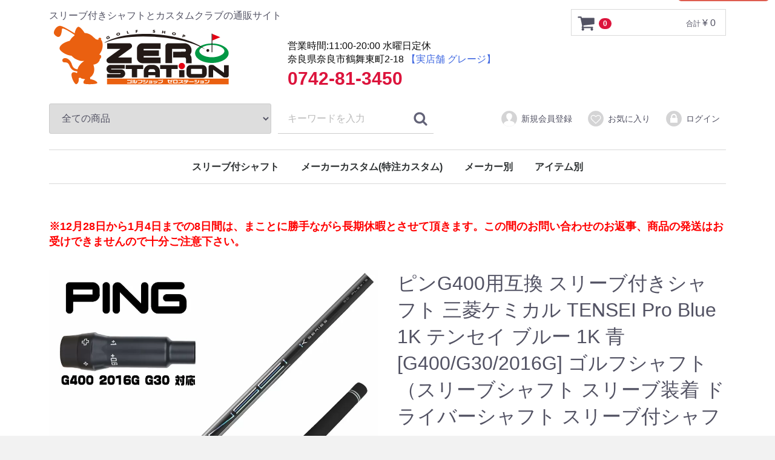

--- FILE ---
content_type: text/html; charset=UTF-8
request_url: https://shop.zerost.jp/products/detail/26883
body_size: 24435
content:
<!DOCTYPE html>
<html lang="ja">
<head>
<meta charset="utf-8">
<meta http-equiv="X-UA-Compatible" content="IE=edge">


<meta name="robots" content="max-image-preview:large">
<meta name="viewport" content="width=device-width, initial-scale=1">
<meta name="google" content="nopagereadaloud">
<link rel="apple-touch-icon" type="image/png" href="/upload/icon/apple-touch-icon-180x180.png">
<link rel="icon" type="image/png" href="/upload/icon/icon-192x192.png">
<link rel="icon" href="/upload/icon/favicon.ico" sizes="32x32">
<link rel="manifest" href="/manifest.json">
<link rel="stylesheet" href="/template/default/css/style.css?v=25111016" type="text/css">
<link rel="stylesheet" href="/template/default/css/default.css?v=3.0.15">
<!-- for original theme CSS --><!-- ▼thumbnailメタタグ --><meta name="thumbnail" content="https://shop.zerost.jp/upload/save_image/2305h000040700_t.jpg">
<!-- ▲thumbnailメタタグ --><!-- ▼Google Tag Manager head --><!-- Google Tag Manager --><script>(function(w,d,s,l,i){w[l]=w[l]||[];w[l].push({'gtm.start':
new Date().getTime(),event:'gtm.js'});var f=d.getElementsByTagName(s)[0],
j=d.createElement(s),dl=l!='dataLayer'?'&l='+l:'';j.async=true;j.src=
'https://www.googletagmanager.com/gtm.js?id='+i+dl;f.parentNode.insertBefore(j,f);
})(window,document,'script','dataLayer','GTM-P9SZK44');</script><!-- End Google Tag Manager --><!-- ▲Google Tag Manager head --><!-- ▼Google Tag Eコマース設定 --><script>
        dataLayer.push({ecommerce: null}); 
        // GA4
        dataLayer.push({
            'event': 'view_item',
            'ecommerce': {
                'items': [{
                    'item_name': 'ピンG400用互換 スリーブ付きシャフト 三菱ケミカル TENSEI Pro Blue 1K テンセイ ブルー 1K 青 [G400/G30/2016G] ゴルフシャフト （スリーブシャフト スリーブ装着 ドライバーシャフト スリーブ付シャフト）',
                    'item_id': '2305h000040700',
                    'price': '34320',
                    'item_category': 'メーカー別：マ行メーカー別：マ行マ行：三菱ケミカルスリーブ付シャフト：ピンG400スリーブ付きシャフトスリーブ付シャフト：ピンG400スリーブ付きシャフトピンG400スリーブ付きシャフト：三菱ケミカル',
                    'quantity': '1'
                }]
            }
        });
    </script><!-- ▲Google Tag Eコマース設定 -->
<title>ピンG400 用互換 スリーブ付きシャフト 三菱ケミカル TENSEI Pro Blue 1K テンセイ ブルー 1K 青 [G400/G30/2016G] ゴルフシャフト （スリーブシャフト スリーブ装着 ドライバーシャフト スリーブ付シャフト）</title><!--title-->
<meta name="description" content="商品はピンG400 用互換 スリーブ付きシャフト 三菱ケミカル TENSEI Pro Blue 1K テンセイ ブルー 1K 青 [G400/G30/2016G] ゴルフシャフト （スリーブシャフト スリーブ装着 ドライバーシャフト スリーブ付シャフト）となります。ゼロステーションではスリーブ付きのゴルフクラブシャフトは実店舗のゴルフ工房で作業しております。">
<meta name="keywords" content="ピン,三菱ケミカル,TENSEI Pro Blue 1K,スリーブ付きシャフト,スリーブ装着,グリップ付き,ゴルフシャフト,スリーブカスタム,カスタムシャフト,ドライバー用">
</head>
<body id="page_product_detail" class="product_page">
<script src="/template/default/js/vendor/jquery-1.11.3.min.js?v=3.0.15"></script><div id="wrapper">
    <header id="header"><div class="container-fluid inner">
                                                            <!-- ▼Google Tag Manager body -->
            <!-- Google Tag Manager (noscript) -->
<noscript><iframe src="https://www.googletagmanager.com/ns.html?id=GTM-P9SZK44" height="0" width="0" style="display:none;visibility:hidden"></iframe></noscript>
<!-- End Google Tag Manager (noscript) -->
        <!-- ▲Google Tag Manager body -->
    <!-- ▼ロゴ -->
            <div class="header_logo_area">
                <p class="copy">スリーブ付きシャフトとカスタムクラブの通販サイト</p>
				
                <div class="logo">
			<a href="https://shop.zerost.jp/"><img src="/template/default/img/logo/logo.svg" alt="スリーブ付きシャフトとカスタムクラブの通販サイト  ゴルフショップ ゼロステーション" width="305" height="108"></a>
		</div>
		
		<div class="logo2">
			<a href="https://shop.zerost.jp/"><img src="/template/default/img/logo/logo2.svg" alt="スリーブ付きシャフトとカスタムクラブの通販サイト  ゴルフショップ ゼロステーション" width="127" height="72"></a>
		</div>
	</div>
        <!-- ▲ロゴ -->
    <!-- ▼電話 -->
            <div id="Inquiry">
	<div class="holiday">営業時間:11:00-20:00 水曜日定休
		<div class="businesshours">奈良県奈良市鶴舞東町2-18 <a href="https://grage.jp/" target="_blank" style="#1e90ff">【実店舗 グレージ】</a>
</div>
		<div class="tel">0742-81-3450</div>
	</div>
</div>
        <!-- ▲電話 -->
    <!-- ▼カゴの中 -->
                        <div id="cart_area">
    <p class="clearfix cart-trigger"><a href="#cart">
            <svg class="cb cb-shopping-cart"><use xlink:href="#cb-shopping-cart"></use></svg><span class="badge">0</span>
            <svg class="cb cb-close"><use xlink:href="#cb-close"></use></svg></a>
        <span class="cart_price pc">合計 <span class="price">¥ 0</span></span></p>
    <div id="cart" class="cart">
        <div class="inner">
                                                    <div class="btn_area">
                    <div class="message">
                        <p class="errormsg bg-danger" style="margin-bottom: 20px;">
                            現在カート内に<br>商品はございません。
                        </p>
                    </div>
                </div>
                    </div>
    </div>
</div>
                <!-- ▲カゴの中 -->
    <!-- ▼商品検索 -->
                        <div class="drawer_block pc header_bottom_area">
    <div id="search" class="search">
        <form method="get" id="searchform" action="/products/list">
            <div class="search_inner">
                <select id="category_id" name="category_id" aria-label="カテゴリ" class="form-control"><option value="">全ての商品</option>
<option value="431">スリーブ付シャフト</option>
<option value="432">　テーラーメイドスリーブ付きシャフト</option>
<option value="777">　　グラファイトデザイン</option>
<option value="828">　　フジクラシャフト</option>
<option value="797">　　三菱ケミカル</option>
<option value="817">　　USTマミヤ</option>
<option value="847">　　日本シャフト</option>
<option value="818">　　コンポジットテクノ</option>
<option value="820">　　バシレウス</option>
<option value="826">　　シンカグラファイト</option>
<option value="840">　　TRPX</option>
<option value="839">　　クレイジー</option>
<option value="861">　　エストリックス</option>
<option value="837">　　デザインチューニング</option>
<option value="830">　　グラビティー</option>
<option value="822">　　スリリング</option>
<option value="860">　　ドゥーカス</option>
<option value="835">　　アーチ</option>
<option value="841">　　デュミナ</option>
<option value="833">　　FREEFLEX</option>
<option value="824">　　KBS</option>
<option value="832">　　トゥルーテンパー</option>
<option value="857">　　LAGOLF</option>
<option value="849">　　BGT</option>
<option value="858">　　アルディラ</option>
<option value="859">　　クアレーザー</option>
<option value="851">　　JPDA</option>
<option value="844">　　STUNGOLF</option>
<option value="1288">　　テラエンタープライズ</option>
<option value="436">　キャロウェイスリーブ付きシャフト</option>
<option value="776">　　グラファイトデザイン</option>
<option value="872">　　フジクラシャフト</option>
<option value="796">　　三菱ケミカル</option>
<option value="816">　　USTマミヤ</option>
<option value="891">　　日本シャフト</option>
<option value="862">　　コンポジットテクノ</option>
<option value="864">　　バシレウス</option>
<option value="870">　　シンカグラファイト</option>
<option value="884">　　TRPX</option>
<option value="883">　　クレイジー</option>
<option value="905">　　エストリックス</option>
<option value="881">　　デザインチューニング</option>
<option value="874">　　グラビティー</option>
<option value="866">　　スリリング</option>
<option value="904">　　ドゥーカス</option>
<option value="879">　　アーチ</option>
<option value="885">　　デュミナ</option>
<option value="877">　　FREEFLEX</option>
<option value="868">　　KBS</option>
<option value="876">　　トゥルーテンパー</option>
<option value="901">　　LAGOLF</option>
<option value="893">　　BGT</option>
<option value="902">　　アルディラ</option>
<option value="903">　　クアレーザー</option>
<option value="895">　　JPDA</option>
<option value="888">　　STUNGOLF</option>
<option value="1287">　　テラエンタープライズ</option>
<option value="437">　タイトリストスリーブ付きシャフト</option>
<option value="775">　　グラファイトデザイン</option>
<option value="916">　　フジクラシャフト</option>
<option value="795">　　三菱ケミカル</option>
<option value="815">　　USTマミヤ</option>
<option value="935">　　日本シャフト</option>
<option value="906">　　コンポジットテクノ</option>
<option value="908">　　バシレウス</option>
<option value="914">　　シンカグラファイト</option>
<option value="928">　　TRPX</option>
<option value="927">　　クレイジー</option>
<option value="949">　　エストリックス</option>
<option value="925">　　デザインチューニング</option>
<option value="918">　　グラビティー</option>
<option value="910">　　スリリング</option>
<option value="948">　　ドゥーカス</option>
<option value="923">　　アーチ</option>
<option value="929">　　デュミナ</option>
<option value="921">　　FREEFLEX</option>
<option value="912">　　KBS</option>
<option value="920">　　トゥルーテンパー</option>
<option value="945">　　LAGOLF</option>
<option value="937">　　BGT</option>
<option value="946">　　アルディラ</option>
<option value="947">　　クアレーザー</option>
<option value="939">　　JPDA</option>
<option value="932">　　STUNGOLF</option>
<option value="1286">　　テラエンタープライズ</option>
<option value="438">　ピンG410スリーブ付きシャフト</option>
<option value="773">　　グラファイトデザイン</option>
<option value="960">　　フジクラシャフト</option>
<option value="793">　　三菱ケミカル</option>
<option value="813">　　USTマミヤ</option>
<option value="979">　　日本シャフト</option>
<option value="950">　　コンポジットテクノ</option>
<option value="952">　　バシレウス</option>
<option value="958">　　シンカグラファイト</option>
<option value="972">　　TRPX</option>
<option value="971">　　クレイジー</option>
<option value="993">　　エストリックス</option>
<option value="969">　　デザインチューニング</option>
<option value="962">　　グラビティー</option>
<option value="954">　　スリリング</option>
<option value="992">　　ドゥーカス</option>
<option value="967">　　アーチ</option>
<option value="973">　　デュミナ</option>
<option value="965">　　FREEFLEX</option>
<option value="956">　　KBS</option>
<option value="964">　　トゥルーテンパー</option>
<option value="989">　　LAGOLF</option>
<option value="981">　　BGT</option>
<option value="990">　　アルディラ</option>
<option value="991">　　クアレーザー</option>
<option value="983">　　JPDA</option>
<option value="976">　　STUNGOLF</option>
<option value="1284">　　テラエンタープライズ</option>
<option value="439">　ピンG400スリーブ付きシャフト</option>
<option value="774">　　グラファイトデザイン</option>
<option value="1089">　　フジクラシャフト</option>
<option value="794">　　三菱ケミカル</option>
<option value="814">　　USTマミヤ</option>
<option value="1099">　　日本シャフト</option>
<option value="1084">　　コンポジットテクノ</option>
<option value="1085">　　バシレウス</option>
<option value="1088">　　シンカグラファイト</option>
<option value="1096">　　TRPX</option>
<option value="1095">　　クレイジー</option>
<option value="1106">　　エストリックス</option>
<option value="1094">　　デザインチューニング</option>
<option value="1090">　　グラビティー</option>
<option value="1086">　　スリリング</option>
<option value="1105">　　ドゥーカス</option>
<option value="1093">　　アーチ</option>
<option value="1097">　　デュミナ</option>
<option value="1092">　　FREEFLEX</option>
<option value="1087">　　KBS</option>
<option value="1091">　　トゥルーテンパー</option>
<option value="1102">　　LAGOLF</option>
<option value="1100">　　BGT</option>
<option value="1103">　　アルディラ</option>
<option value="1104">　　クアレーザー</option>
<option value="1101">　　JPDA</option>
<option value="1098">　　STUNGOLF</option>
<option value="1285">　　テラエンタープライズ</option>
<option value="534">　コブラスリーブ付きシャフト</option>
<option value="765">　　グラファイトデザイン</option>
<option value="1004">　　フジクラシャフト</option>
<option value="785">　　三菱ケミカル</option>
<option value="805">　　USTマミヤ</option>
<option value="1030">　　日本シャフト</option>
<option value="994">　　コンポジットテクノ</option>
<option value="996">　　バシレウス</option>
<option value="1002">　　シンカグラファイト</option>
<option value="1016">　　TRPX</option>
<option value="1015">　　クレイジー</option>
<option value="1037">　　エストリックス</option>
<option value="1013">　　デザインチューニング</option>
<option value="1006">　　グラビティー</option>
<option value="998">　　スリリング</option>
<option value="1036">　　ドゥーカス</option>
<option value="1011">　　アーチ</option>
<option value="1017">　　デュミナ</option>
<option value="1009">　　FREEFLEX</option>
<option value="1000">　　KBS</option>
<option value="1008">　　トゥルーテンパー</option>
<option value="1033">　　LAGOLF</option>
<option value="1031">　　BGT</option>
<option value="1034">　　アルディラ</option>
<option value="1035">　　クアレーザー</option>
<option value="1032">　　JPDA</option>
<option value="1029">　　STUNGOLF</option>
<option value="1276">　　テラエンタープライズ</option>
<option value="755">　プロギアRSXスリーブ付きシャフト</option>
<option value="758">　　グラファイトデザイン</option>
<option value="1048">　　フジクラシャフト</option>
<option value="778">　　三菱ケミカル</option>
<option value="798">　　USTマミヤ</option>
<option value="1064">　　日本シャフト</option>
<option value="1038">　　コンポジットテクノ</option>
<option value="1040">　　バシレウス</option>
<option value="1046">　　シンカグラファイト</option>
<option value="1062">　　TRPX</option>
<option value="1060">　　クレイジー</option>
<option value="1065">　　エストリックス</option>
<option value="1058">　　デザインチューニング</option>
<option value="1050">　　グラビティー</option>
<option value="1042">　　スリリング</option>
<option value="1066">　　ドゥーカス</option>
<option value="1056">　　アーチ</option>
<option value="1073">　　デュミナ</option>
<option value="1054">　　FREEFLEX</option>
<option value="1044">　　KBS</option>
<option value="1052">　　トゥルーテンパー</option>
<option value="1070">　　LAGOLF</option>
<option value="1071">　　BGT</option>
<option value="1067">　　アルディラ</option>
<option value="1068">　　クアレーザー</option>
<option value="1069">　　JPDA</option>
<option value="1072">　　STUNGOLF</option>
<option value="1274">　　テラエンタープライズ</option>
<option value="446">　プロギアスリーブ付きシャフト</option>
<option value="772">　　グラファイトデザイン</option>
<option value="1049">　　フジクラシャフト</option>
<option value="792">　　三菱ケミカル</option>
<option value="812">　　USTマミヤ</option>
<option value="1076">　　日本シャフト</option>
<option value="1039">　　コンポジットテクノ</option>
<option value="1041">　　バシレウス</option>
<option value="1047">　　シンカグラファイト</option>
<option value="1063">　　TRPX</option>
<option value="1061">　　クレイジー</option>
<option value="1083">　　エストリックス</option>
<option value="1059">　　デザインチューニング</option>
<option value="1051">　　グラビティー</option>
<option value="1043">　　スリリング</option>
<option value="1082">　　ドゥーカス</option>
<option value="1057">　　アーチ</option>
<option value="1074">　　デュミナ</option>
<option value="1055">　　FREEFLEX</option>
<option value="1045">　　KBS</option>
<option value="1053">　　トゥルーテンパー</option>
<option value="1079">　　LAGOLF</option>
<option value="1077">　　BGT</option>
<option value="1080">　　アルディラ</option>
<option value="1081">　　クアレーザー</option>
<option value="1078">　　JPDA</option>
<option value="1075">　　STUNGOLF</option>
<option value="1283">　　テラエンタープライズ</option>
<option value="447">　ヤマハスリーブ付きシャフト</option>
<option value="771">　　グラファイトデザイン</option>
<option value="1204">　　フジクラシャフト</option>
<option value="791">　　三菱ケミカル</option>
<option value="811">　　USTマミヤ</option>
<option value="1214">　　日本シャフト</option>
<option value="1199">　　コンポジットテクノ</option>
<option value="1200">　　バシレウス</option>
<option value="1203">　　シンカグラファイト</option>
<option value="1211">　　TRPX</option>
<option value="1210">　　クレイジー</option>
<option value="1221">　　エストリックス</option>
<option value="1209">　　デザインチューニング</option>
<option value="1205">　　グラビティー</option>
<option value="1201">　　スリリング</option>
<option value="1220">　　ドゥーカス</option>
<option value="1208">　　アーチ</option>
<option value="1212">　　デュミナ</option>
<option value="1207">　　FREEFLEX</option>
<option value="1202">　　KBS</option>
<option value="1206">　　トゥルーテンパー</option>
<option value="1217">　　LAGOLF</option>
<option value="1215">　　BGT</option>
<option value="1218">　　アルディラ</option>
<option value="1219">　　クアレーザー</option>
<option value="1216">　　JPDA</option>
<option value="1213">　　STUNGOLF</option>
<option value="1282">　　テラエンタープライズ</option>
<option value="489">　ミズノスリーブ付きシャフト</option>
<option value="770">　　グラファイトデザイン</option>
<option value="1135">　　フジクラシャフト</option>
<option value="790">　　三菱ケミカル</option>
<option value="810">　　USTマミヤ</option>
<option value="1145">　　日本シャフト</option>
<option value="1130">　　コンポジットテクノ</option>
<option value="1131">　　バシレウス</option>
<option value="1134">　　シンカグラファイト</option>
<option value="1142">　　TRPX</option>
<option value="1141">　　クレイジー</option>
<option value="1152">　　エストリックス</option>
<option value="1140">　　デザインチューニング</option>
<option value="1136">　　グラビティー</option>
<option value="1151">　　ドゥーカス</option>
<option value="1139">　　アーチ</option>
<option value="1143">　　デュミナ</option>
<option value="1138">　　FREEFLEX</option>
<option value="1132">　　スリリング</option>
<option value="1133">　　KBS</option>
<option value="1137">　　トゥルーテンパー</option>
<option value="1148">　　LAGOLF</option>
<option value="1146">　　BGT</option>
<option value="1149">　　アルディラ</option>
<option value="1150">　　クアレーザー</option>
<option value="1147">　　JPDA</option>
<option value="1144">　　STUNGOLF</option>
<option value="1281">　　テラエンタープライズ</option>
<option value="490">　スリクソンスリーブ付きシャフト</option>
<option value="769">　　グラファイトデザイン</option>
<option value="1158">　　フジクラシャフト</option>
<option value="789">　　三菱ケミカル</option>
<option value="809">　　USTマミヤ</option>
<option value="1168">　　日本シャフト</option>
<option value="1153">　　コンポジットテクノ</option>
<option value="1154">　　バシレウス</option>
<option value="1157">　　シンカグラファイト</option>
<option value="1165">　　TRPX</option>
<option value="1164">　　クレイジー</option>
<option value="1175">　　エストリックス</option>
<option value="1163">　　デザインチューニング</option>
<option value="1159">　　グラビティー</option>
<option value="1155">　　スリリング</option>
<option value="1174">　　ドゥーカス</option>
<option value="1162">　　アーチ</option>
<option value="1166">　　デュミナ</option>
<option value="1161">　　FREEFLEX</option>
<option value="1156">　　KBS</option>
<option value="1160">　　トゥルーテンパー</option>
<option value="1171">　　LAGOLF</option>
<option value="1169">　　BGT</option>
<option value="1172">　　アルディラ</option>
<option value="1173">　　クアレーザー</option>
<option value="1170">　　JPDA</option>
<option value="1167">　　STUNGOLF</option>
<option value="1280">　　テラエンタープライズ</option>
<option value="493">　ブリヂストンスリーブ付きシャフト</option>
<option value="768">　　グラファイトデザイン</option>
<option value="1112">　　フジクラシャフト</option>
<option value="788">　　三菱ケミカル</option>
<option value="808">　　USTマミヤ</option>
<option value="1122">　　日本シャフト</option>
<option value="1107">　　コンポジットテクノ</option>
<option value="1108">　　バシレウス</option>
<option value="1111">　　シンカグラファイト</option>
<option value="1119">　　TRPX</option>
<option value="1118">　　クレイジー</option>
<option value="1129">　　エストリックス</option>
<option value="1117">　　デザインチューニング</option>
<option value="1113">　　グラビティー</option>
<option value="1109">　　スリリング</option>
<option value="1128">　　ドゥーカス</option>
<option value="1116">　　アーチ</option>
<option value="1120">　　デュミナ</option>
<option value="1115">　　FREEFLEX</option>
<option value="1110">　　KBS</option>
<option value="1114">　　トゥルーテンパー</option>
<option value="1125">　　LAGOLF</option>
<option value="1123">　　BGT</option>
<option value="1126">　　アルディラ</option>
<option value="1127">　　クアレーザー</option>
<option value="1124">　　JPDA</option>
<option value="1121">　　STUNGOLF</option>
<option value="1279">　　テラエンタープライズ</option>
<option value="494">　ヨネックススリーブ付きシャフト</option>
<option value="766">　　グラファイトデザイン</option>
<option value="1227">　　フジクラシャフト</option>
<option value="786">　　三菱ケミカル</option>
<option value="806">　　USTマミヤ</option>
<option value="1237">　　日本シャフト</option>
<option value="1222">　　コンポジットテクノ</option>
<option value="1223">　　バシレウス</option>
<option value="1226">　　シンカグラファイト</option>
<option value="1234">　　TRPX</option>
<option value="1233">　　クレイジー</option>
<option value="1244">　　エストリックス</option>
<option value="1232">　　デザインチューニング</option>
<option value="1228">　　グラビティー</option>
<option value="1224">　　スリリング</option>
<option value="1243">　　ドゥーカス</option>
<option value="1231">　　アーチ</option>
<option value="1235">　　デュミナ</option>
<option value="1230">　　FREEFLEX</option>
<option value="1225">　　KBS</option>
<option value="1229">　　トゥルーテンパー</option>
<option value="1240">　　LAGOLF</option>
<option value="1238">　　BGT</option>
<option value="1241">　　アルディラ</option>
<option value="1242">　　クアレーザー</option>
<option value="1239">　　JPDA</option>
<option value="1236">　　STUNGOLF</option>
<option value="1277">　　テラエンタープライズ</option>
<option value="535">　本間ゴルフスリーブ付きシャフト</option>
<option value="764">　　グラファイトデザイン</option>
<option value="1250">　　フジクラシャフト</option>
<option value="784">　　三菱ケミカル</option>
<option value="804">　　USTマミヤ</option>
<option value="1260">　　日本シャフト</option>
<option value="1245">　　コンポジットテクノ</option>
<option value="1246">　　バシレウス</option>
<option value="1249">　　シンカグラファイト</option>
<option value="1257">　　TRPX</option>
<option value="1256">　　クレイジー</option>
<option value="1267">　　エストリックス</option>
<option value="1255">　　デザインチューニング</option>
<option value="1251">　　グラビティー</option>
<option value="1247">　　スリリング</option>
<option value="1266">　　ドゥーカス</option>
<option value="1254">　　アーチ</option>
<option value="1258">　　デュミナ</option>
<option value="1253">　　FREEFLEX</option>
<option value="1248">　　KBS</option>
<option value="1252">　　トゥルーテンパー</option>
<option value="1263">　　LAGOLF</option>
<option value="1261">　　BGT</option>
<option value="1264">　　アルディラ</option>
<option value="1265">　　クアレーザー</option>
<option value="1262">　　JPDA</option>
<option value="1259">　　STUNGOLF</option>
<option value="1275">　　テラエンタープライズ</option>
<option value="614">　プログレスBB4スリーブ付きシャフト</option>
<option value="767">　　グラファイトデザイン</option>
<option value="1181">　　フジクラシャフト</option>
<option value="787">　　三菱ケミカル</option>
<option value="807">　　USTマミヤ</option>
<option value="1191">　　日本シャフト</option>
<option value="1176">　　コンポジットテクノ</option>
<option value="1177">　　バシレウス</option>
<option value="1180">　　シンカグラファイト</option>
<option value="1188">　　TRPX</option>
<option value="1187">　　クレイジー</option>
<option value="1198">　　エストリックス</option>
<option value="1186">　　デザインチューニング</option>
<option value="1182">　　グラビティー</option>
<option value="1178">　　スリリング</option>
<option value="1197">　　ドゥーカス</option>
<option value="1185">　　アーチ</option>
<option value="1189">　　デュミナ</option>
<option value="1184">　　FREEFLEX</option>
<option value="1179">　　KBS</option>
<option value="1183">　　トゥルーテンパー</option>
<option value="1194">　　LAGOLF</option>
<option value="1192">　　BGT</option>
<option value="1195">　　アルディラ</option>
<option value="1196">　　クアレーザー</option>
<option value="1193">　　JPDA</option>
<option value="1190">　　STUNGOLF</option>
<option value="1278">　　テラエンタープライズ</option>
<option value="670">　ピンG410FWスリーブ付きシャフト</option>
<option value="763">　　グラファイトデザイン</option>
<option value="959">　　フジクラシャフト</option>
<option value="783">　　三菱ケミカル</option>
<option value="803">　　USTマミヤ</option>
<option value="978">　　日本シャフト</option>
<option value="974">　　コンポジットテクノ</option>
<option value="951">　　バシレウス</option>
<option value="957">　　シンカグラファイト</option>
<option value="977">　　TRPX</option>
<option value="970">　　クレイジー</option>
<option value="984">　　エストリックス</option>
<option value="968">　　デザインチューニング</option>
<option value="961">　　グラビティー</option>
<option value="953">　　スリリング</option>
<option value="985">　　ドゥーカス</option>
<option value="966">　　アーチ</option>
<option value="955">　　KBS</option>
<option value="963">　　トゥルーテンパー</option>
<option value="988">　　LAGOLF</option>
<option value="980">　　BGT</option>
<option value="986">　　アルディラ</option>
<option value="987">　　クアレーザー</option>
<option value="982">　　JPDA</option>
<option value="975">　　STUNGOLF</option>
<option value="1273">　　テラエンタープライズ</option>
<option value="671">　テーラーメイドFWスリーブ付きシャフト</option>
<option value="762">　　グラファイトデザイン</option>
<option value="827">　　フジクラシャフト</option>
<option value="782">　　三菱ケミカル</option>
<option value="802">　　USTマミヤ</option>
<option value="846">　　日本シャフト</option>
<option value="842">　　コンポジットテクノ</option>
<option value="819">　　バシレウス</option>
<option value="825">　　シンカグラファイト</option>
<option value="845">　　TRPX</option>
<option value="838">　　クレイジー</option>
<option value="852">　　エストリックス</option>
<option value="836">　　デザインチューニング</option>
<option value="829">　　グラビティー</option>
<option value="821">　　スリリング</option>
<option value="853">　　ドゥーカス</option>
<option value="834">　　アーチ</option>
<option value="823">　　KBS</option>
<option value="831">　　トゥルーテンパー</option>
<option value="856">　　LAGOLF</option>
<option value="848">　　BGT</option>
<option value="854">　　アルディラ</option>
<option value="855">　　クアレーザー</option>
<option value="850">　　JPDA</option>
<option value="843">　　STUNGOLF</option>
<option value="1272">　　テラエンタープライズ</option>
<option value="672">　タイトリストFWスリーブ付きシャフト</option>
<option value="761">　　グラファイトデザイン</option>
<option value="781">　　三菱ケミカル</option>
<option value="801">　　USTマミヤ</option>
<option value="934">　　日本シャフト</option>
<option value="930">　　コンポジットテクノ</option>
<option value="907">　　バシレウス</option>
<option value="913">　　シンカグラファイト</option>
<option value="933">　　TRPX</option>
<option value="926">　　クレイジー</option>
<option value="940">　　エストリックス</option>
<option value="924">　　デザインチューニング</option>
<option value="917">　　グラビティー</option>
<option value="915">　　フジクラシャフト</option>
<option value="909">　　スリリング</option>
<option value="941">　　ドゥーカス</option>
<option value="922">　　アーチ</option>
<option value="911">　　KBS</option>
<option value="919">　　トゥルーテンパー</option>
<option value="944">　　LAGOLF</option>
<option value="936">　　BGT</option>
<option value="942">　　アルディラ</option>
<option value="943">　　クアレーザー</option>
<option value="938">　　JPDA</option>
<option value="931">　　STUNGOLF</option>
<option value="1271">　　テラエンタープライズ</option>
<option value="673">　キャロウェイFWスリーブ付きシャフト</option>
<option value="760">　　グラファイトデザイン</option>
<option value="871">　　フジクラシャフト</option>
<option value="780">　　三菱ケミカル</option>
<option value="800">　　USTマミヤ</option>
<option value="890">　　日本シャフト</option>
<option value="886">　　コンポジットテクノ</option>
<option value="863">　　バシレウス</option>
<option value="869">　　シンカグラファイト</option>
<option value="889">　　TRPX</option>
<option value="882">　　クレイジー</option>
<option value="896">　　エストリックス</option>
<option value="880">　　デザインチューニング</option>
<option value="873">　　グラビティー</option>
<option value="865">　　スリリング</option>
<option value="897">　　ドゥーカス</option>
<option value="878">　　アーチ</option>
<option value="867">　　KBS</option>
<option value="875">　　トゥルーテンパー</option>
<option value="900">　　LAGOLF</option>
<option value="892">　　BGT</option>
<option value="898">　　アルディラ</option>
<option value="899">　　クアレーザー</option>
<option value="894">　　JPDA</option>
<option value="887">　　STUNGOLF</option>
<option value="1270">　　テラエンタープライズ</option>
<option value="747">　コブラFWスリーブ付きシャフト</option>
<option value="759">　　グラファイトデザイン</option>
<option value="1003">　　フジクラシャフト</option>
<option value="779">　　三菱ケミカル</option>
<option value="799">　　USTマミヤ</option>
<option value="1019">　　日本シャフト</option>
<option value="1018">　　コンポジットテクノ</option>
<option value="995">　　バシレウス</option>
<option value="1001">　　シンカグラファイト</option>
<option value="1022">　　TRPX</option>
<option value="1014">　　クレイジー</option>
<option value="1020">　　エストリックス</option>
<option value="1012">　　デザインチューニング</option>
<option value="1005">　　グラビティー</option>
<option value="997">　　スリリング</option>
<option value="1021">　　ドゥーカス</option>
<option value="1010">　　アーチ</option>
<option value="999">　　KBS</option>
<option value="1007">　　トゥルーテンパー</option>
<option value="1026">　　LAGOLF</option>
<option value="1027">　　BGT</option>
<option value="1023">　　アルディラ</option>
<option value="1024">　　クアレーザー</option>
<option value="1025">　　JPDA</option>
<option value="1028">　　STUNGOLF</option>
<option value="1268">　　テラエンタープライズ</option>
<option value="7">メーカーカスタム(特注カスタム)</option>
<option value="15">　ブリヂストン</option>
<option value="16">　　ドライバー</option>
<option value="743">　　　B3MAX</option>
<option value="742">　　　B3MAX D</option>
<option value="21">　　フェアウェイウッド</option>
<option value="744">　　　B3MAX</option>
<option value="26">　　ユーティリティ</option>
<option value="745">　　　B3MAX</option>
<option value="31">　　アイアン</option>
<option value="746">　　　245MAX</option>
<option value="39">　ヤマハ</option>
<option value="55">　　ドライバー</option>
<option value="750">　　　INPRES DRIVESTAR Type S</option>
<option value="749">　　　INPRES DRIVESTAR Type D</option>
<option value="50">　　フェアウェイウッド</option>
<option value="751">　　　INPRES DRIVESTAR FW</option>
<option value="46">　　ユーティリティ</option>
<option value="752">　　　INPRES DRIVESTAR UT</option>
<option value="40">　　アイアン</option>
<option value="754">　　　INPRES DRIVESTAR Type S</option>
<option value="753">　　　INPRES DRIVESTAR Type D</option>
<option value="118">　フォーティーン</option>
<option value="119">　　アイアン</option>
<option value="748">　　　PC3 24</option>
<option value="709">　　　TB-7 FORGED</option>
<option value="126">　　ウェッジ</option>
<option value="700">　　　DJ-6</option>
<option value="699">　　　DJ-6 Lefty</option>
<option value="239">　プロギア</option>
<option value="262">　　アイアン</option>
<option value="680">　　　PRGR 01</option>
<option value="679">　　　PRGR 02</option>
<option value="9">メーカー別</option>
<option value="389">　ア行</option>
<option value="691">　　アーチ</option>
<option value="669">　　LAGOLF</option>
<option value="549">　　アルディラ</option>
<option value="440">　　エストリックス</option>
<option value="402">　　STM</option>
<option value="403">　　　グリップ</option>
<option value="392">　　イオミック</option>
<option value="393">　　　グリップ</option>
<option value="390">　　エリートグリップ</option>
<option value="391">　　　グリップ</option>
<option value="196">　カ行</option>
<option value="631">　　クアレーザー</option>
<option value="481">　　グラビティー</option>
<option value="441">　　クレイジー</option>
<option value="435">　　コンポジットテクノ</option>
<option value="417">　　KBS</option>
<option value="387">　　ゴルフプライド</option>
<option value="388">　　　グリップ</option>
<option value="380">　　グラファイトデザイン</option>
<option value="491">　サ行</option>
<option value="741">　　STUNGOLF</option>
<option value="645">　　スリリング</option>
<option value="632">　　JPDA</option>
<option value="492">　　シンカグラファイト</option>
<option value="58">　タ行</option>
<option value="1269">　　テラエンタープライズ</option>
<option value="615">　　ドゥーカス</option>
<option value="613">　　デュミナ</option>
<option value="600">　　デザインチューニング</option>
<option value="434">　　TRPX</option>
<option value="414">　　トゥルーテンパー</option>
<option value="396">　ナ行</option>
<option value="415">　　日本シャフト</option>
<option value="397">　　NO1グリップ</option>
<option value="398">　　　グリップ</option>
<option value="10">　ハ行</option>
<option value="756">　　FREEFLEX</option>
<option value="710">　　BGT</option>
<option value="412">　　フジクラシャフト</option>
<option value="433">　　バシレウス</option>
<option value="394">　　パーフェクトプロ</option>
<option value="395">　　　グリップ</option>
<option value="236">　　プロギア</option>
<option value="260">　　　アイアン</option>
<option value="115">　　フォーティーン</option>
<option value="116">　　　アイアン</option>
<option value="123">　　　ウェッジ</option>
<option value="11">　　ブリヂストン</option>
<option value="12">　　　ドライバー</option>
<option value="18">　　　フェアウェイウッド</option>
<option value="23">　　　ユーティリティ</option>
<option value="28">　　　アイアン</option>
<option value="14">　　　工賃</option>
<option value="409">　マ行</option>
<option value="416">　　USTマミヤ</option>
<option value="410">　　三菱ケミカル</option>
<option value="35">　ヤ行</option>
<option value="36">　　ヤマハ</option>
<option value="53">　　　ドライバー</option>
<option value="48">　　　フェアウェイウッド</option>
<option value="44">　　　ユーティリティ</option>
<option value="37">　　　アイアン</option>
<option value="8">アイテム別</option>
<option value="13">　ドライバー</option>
<option value="460">　　ブリヂストン</option>
<option value="54">　　ヤマハ</option>
<option value="19">　フェアウェイウッド</option>
<option value="20">　　ブリヂストン</option>
<option value="49">　　ヤマハ</option>
<option value="24">　ユーティリティ</option>
<option value="25">　　ブリヂストン</option>
<option value="45">　　ヤマハ</option>
<option value="29">　アイアン</option>
<option value="261">　　プロギア</option>
<option value="117">　　フォーティーン</option>
<option value="30">　　ブリヂストン</option>
<option value="38">　　ヤマハ</option>
<option value="124">　ウェッジ</option>
<option value="125">　　フォーティーン</option>
<option value="378">　パーツ</option>
<option value="381">　　ゴルフシャフト</option>
<option value="382">　　　ドライバーシャフト</option>
<option value="386">　　　フェアウェイウッドシャフト</option>
<option value="384">　　　ユーティリティシャフト</option>
<option value="385">　　　アイアンシャフト</option>
<option value="413">　　　ウェッジシャフト</option>
<option value="383">　　グリップ</option>
<option value="379">　　工賃</option></select><div class="input_search clearfix">
                    <input type="search" id="name" name="name" maxlength="50" placeholder="キーワードを入力" class="form-control"><button title="Search" type="submit" class="bt_search"><svg class="cb cb-search"><use xlink:href="#cb-search"></use></svg></button>
                </div>
            </div>
            <div class="extra-form">
                                                                                                    </div>
        </form>
    </div>
</div>
                <!-- ▲商品検索 -->
    <!-- ▼ログイン -->
                            <div id="member" class="member drawer_block pc">
        <ul class="member_link">
<li>
                <a href="https://shop.zerost.jp/entry">
                    <svg class="cb cb-user-circle"><use xlink:href="#cb-user-circle"></use></svg>新規会員登録
                </a>
            </li>
                            <li><a href="https://shop.zerost.jp/mypage/favorite"><svg class="cb cb-heart-circle"><use xlink:href="#cb-heart-circle"></use></svg>お気に入り</a></li>
                        <li>
                <a href="https://shop.zerost.jp/mypage/login">
                    <svg class="cb cb-lock-circle"><use xlink:href="#cb-lock-circle"></use></svg>ログイン
                </a>
            </li>
        </ul>
</div>

                <!-- ▲ログイン -->
    <!-- ▼カテゴリ -->
                        

<nav id="category" class="drawer_block pc"><ul class="category-nav">
<li>
        <a href="https://shop.zerost.jp/products/list?category_id=431">
            スリーブ付シャフト
        </a>
                    <ul>
<li>
        <a href="https://shop.zerost.jp/products/list?category_id=432">
            テーラーメイドスリーブ付きシャフト
        </a>
                    <ul>
<li>
        <a href="https://shop.zerost.jp/products/list?category_id=777">
            グラファイトデザイン
        </a>
            </li>

                                    <li>
        <a href="https://shop.zerost.jp/products/list?category_id=828">
            フジクラシャフト
        </a>
            </li>

                                    <li>
        <a href="https://shop.zerost.jp/products/list?category_id=797">
            三菱ケミカル
        </a>
            </li>

                                    <li>
        <a href="https://shop.zerost.jp/products/list?category_id=817">
            USTマミヤ
        </a>
            </li>

                                    <li>
        <a href="https://shop.zerost.jp/products/list?category_id=847">
            日本シャフト
        </a>
            </li>

                                    <li>
        <a href="https://shop.zerost.jp/products/list?category_id=818">
            コンポジットテクノ
        </a>
            </li>

                                    <li>
        <a href="https://shop.zerost.jp/products/list?category_id=820">
            バシレウス
        </a>
            </li>

                                    <li>
        <a href="https://shop.zerost.jp/products/list?category_id=826">
            シンカグラファイト
        </a>
            </li>

                                    <li>
        <a href="https://shop.zerost.jp/products/list?category_id=840">
            TRPX
        </a>
            </li>

                                    <li>
        <a href="https://shop.zerost.jp/products/list?category_id=839">
            クレイジー
        </a>
            </li>

                                    <li>
        <a href="https://shop.zerost.jp/products/list?category_id=861">
            エストリックス
        </a>
            </li>

                                    <li>
        <a href="https://shop.zerost.jp/products/list?category_id=837">
            デザインチューニング
        </a>
            </li>

                                    <li>
        <a href="https://shop.zerost.jp/products/list?category_id=830">
            グラビティー
        </a>
            </li>

                                    <li>
        <a href="https://shop.zerost.jp/products/list?category_id=822">
            スリリング
        </a>
            </li>

                                    <li>
        <a href="https://shop.zerost.jp/products/list?category_id=860">
            ドゥーカス
        </a>
            </li>

                                    <li>
        <a href="https://shop.zerost.jp/products/list?category_id=835">
            アーチ
        </a>
            </li>

                                    <li>
        <a href="https://shop.zerost.jp/products/list?category_id=841">
            デュミナ
        </a>
            </li>

                                    <li>
        <a href="https://shop.zerost.jp/products/list?category_id=833">
            FREEFLEX
        </a>
            </li>

                                    <li>
        <a href="https://shop.zerost.jp/products/list?category_id=824">
            KBS
        </a>
            </li>

                                    <li>
        <a href="https://shop.zerost.jp/products/list?category_id=832">
            トゥルーテンパー
        </a>
            </li>

                                    <li>
        <a href="https://shop.zerost.jp/products/list?category_id=857">
            LAGOLF
        </a>
            </li>

                                    <li>
        <a href="https://shop.zerost.jp/products/list?category_id=849">
            BGT
        </a>
            </li>

                                    <li>
        <a href="https://shop.zerost.jp/products/list?category_id=858">
            アルディラ
        </a>
            </li>

                                    <li>
        <a href="https://shop.zerost.jp/products/list?category_id=859">
            クアレーザー
        </a>
            </li>

                                    <li>
        <a href="https://shop.zerost.jp/products/list?category_id=851">
            JPDA
        </a>
            </li>

                                    <li>
        <a href="https://shop.zerost.jp/products/list?category_id=844">
            STUNGOLF
        </a>
            </li>

                                    <li>
        <a href="https://shop.zerost.jp/products/list?category_id=1288">
            テラエンタープライズ
        </a>
            </li>

                        </ul>
</li>

                                    <li>
        <a href="https://shop.zerost.jp/products/list?category_id=436">
            キャロウェイスリーブ付きシャフト
        </a>
                    <ul>
<li>
        <a href="https://shop.zerost.jp/products/list?category_id=776">
            グラファイトデザイン
        </a>
            </li>

                                    <li>
        <a href="https://shop.zerost.jp/products/list?category_id=872">
            フジクラシャフト
        </a>
            </li>

                                    <li>
        <a href="https://shop.zerost.jp/products/list?category_id=796">
            三菱ケミカル
        </a>
            </li>

                                    <li>
        <a href="https://shop.zerost.jp/products/list?category_id=816">
            USTマミヤ
        </a>
            </li>

                                    <li>
        <a href="https://shop.zerost.jp/products/list?category_id=891">
            日本シャフト
        </a>
            </li>

                                    <li>
        <a href="https://shop.zerost.jp/products/list?category_id=862">
            コンポジットテクノ
        </a>
            </li>

                                    <li>
        <a href="https://shop.zerost.jp/products/list?category_id=864">
            バシレウス
        </a>
            </li>

                                    <li>
        <a href="https://shop.zerost.jp/products/list?category_id=870">
            シンカグラファイト
        </a>
            </li>

                                    <li>
        <a href="https://shop.zerost.jp/products/list?category_id=884">
            TRPX
        </a>
            </li>

                                    <li>
        <a href="https://shop.zerost.jp/products/list?category_id=883">
            クレイジー
        </a>
            </li>

                                    <li>
        <a href="https://shop.zerost.jp/products/list?category_id=905">
            エストリックス
        </a>
            </li>

                                    <li>
        <a href="https://shop.zerost.jp/products/list?category_id=881">
            デザインチューニング
        </a>
            </li>

                                    <li>
        <a href="https://shop.zerost.jp/products/list?category_id=874">
            グラビティー
        </a>
            </li>

                                    <li>
        <a href="https://shop.zerost.jp/products/list?category_id=866">
            スリリング
        </a>
            </li>

                                    <li>
        <a href="https://shop.zerost.jp/products/list?category_id=904">
            ドゥーカス
        </a>
            </li>

                                    <li>
        <a href="https://shop.zerost.jp/products/list?category_id=879">
            アーチ
        </a>
            </li>

                                    <li>
        <a href="https://shop.zerost.jp/products/list?category_id=885">
            デュミナ
        </a>
            </li>

                                    <li>
        <a href="https://shop.zerost.jp/products/list?category_id=877">
            FREEFLEX
        </a>
            </li>

                                    <li>
        <a href="https://shop.zerost.jp/products/list?category_id=868">
            KBS
        </a>
            </li>

                                    <li>
        <a href="https://shop.zerost.jp/products/list?category_id=876">
            トゥルーテンパー
        </a>
            </li>

                                    <li>
        <a href="https://shop.zerost.jp/products/list?category_id=901">
            LAGOLF
        </a>
            </li>

                                    <li>
        <a href="https://shop.zerost.jp/products/list?category_id=893">
            BGT
        </a>
            </li>

                                    <li>
        <a href="https://shop.zerost.jp/products/list?category_id=902">
            アルディラ
        </a>
            </li>

                                    <li>
        <a href="https://shop.zerost.jp/products/list?category_id=903">
            クアレーザー
        </a>
            </li>

                                    <li>
        <a href="https://shop.zerost.jp/products/list?category_id=895">
            JPDA
        </a>
            </li>

                                    <li>
        <a href="https://shop.zerost.jp/products/list?category_id=888">
            STUNGOLF
        </a>
            </li>

                                    <li>
        <a href="https://shop.zerost.jp/products/list?category_id=1287">
            テラエンタープライズ
        </a>
            </li>

                        </ul>
</li>

                                    <li>
        <a href="https://shop.zerost.jp/products/list?category_id=437">
            タイトリストスリーブ付きシャフト
        </a>
                    <ul>
<li>
        <a href="https://shop.zerost.jp/products/list?category_id=775">
            グラファイトデザイン
        </a>
            </li>

                                    <li>
        <a href="https://shop.zerost.jp/products/list?category_id=916">
            フジクラシャフト
        </a>
            </li>

                                    <li>
        <a href="https://shop.zerost.jp/products/list?category_id=795">
            三菱ケミカル
        </a>
            </li>

                                    <li>
        <a href="https://shop.zerost.jp/products/list?category_id=815">
            USTマミヤ
        </a>
            </li>

                                    <li>
        <a href="https://shop.zerost.jp/products/list?category_id=935">
            日本シャフト
        </a>
            </li>

                                    <li>
        <a href="https://shop.zerost.jp/products/list?category_id=906">
            コンポジットテクノ
        </a>
            </li>

                                    <li>
        <a href="https://shop.zerost.jp/products/list?category_id=908">
            バシレウス
        </a>
            </li>

                                    <li>
        <a href="https://shop.zerost.jp/products/list?category_id=914">
            シンカグラファイト
        </a>
            </li>

                                    <li>
        <a href="https://shop.zerost.jp/products/list?category_id=928">
            TRPX
        </a>
            </li>

                                    <li>
        <a href="https://shop.zerost.jp/products/list?category_id=927">
            クレイジー
        </a>
            </li>

                                    <li>
        <a href="https://shop.zerost.jp/products/list?category_id=949">
            エストリックス
        </a>
            </li>

                                    <li>
        <a href="https://shop.zerost.jp/products/list?category_id=925">
            デザインチューニング
        </a>
            </li>

                                    <li>
        <a href="https://shop.zerost.jp/products/list?category_id=918">
            グラビティー
        </a>
            </li>

                                    <li>
        <a href="https://shop.zerost.jp/products/list?category_id=910">
            スリリング
        </a>
            </li>

                                    <li>
        <a href="https://shop.zerost.jp/products/list?category_id=948">
            ドゥーカス
        </a>
            </li>

                                    <li>
        <a href="https://shop.zerost.jp/products/list?category_id=923">
            アーチ
        </a>
            </li>

                                    <li>
        <a href="https://shop.zerost.jp/products/list?category_id=929">
            デュミナ
        </a>
            </li>

                                    <li>
        <a href="https://shop.zerost.jp/products/list?category_id=921">
            FREEFLEX
        </a>
            </li>

                                    <li>
        <a href="https://shop.zerost.jp/products/list?category_id=912">
            KBS
        </a>
            </li>

                                    <li>
        <a href="https://shop.zerost.jp/products/list?category_id=920">
            トゥルーテンパー
        </a>
            </li>

                                    <li>
        <a href="https://shop.zerost.jp/products/list?category_id=945">
            LAGOLF
        </a>
            </li>

                                    <li>
        <a href="https://shop.zerost.jp/products/list?category_id=937">
            BGT
        </a>
            </li>

                                    <li>
        <a href="https://shop.zerost.jp/products/list?category_id=946">
            アルディラ
        </a>
            </li>

                                    <li>
        <a href="https://shop.zerost.jp/products/list?category_id=947">
            クアレーザー
        </a>
            </li>

                                    <li>
        <a href="https://shop.zerost.jp/products/list?category_id=939">
            JPDA
        </a>
            </li>

                                    <li>
        <a href="https://shop.zerost.jp/products/list?category_id=932">
            STUNGOLF
        </a>
            </li>

                                    <li>
        <a href="https://shop.zerost.jp/products/list?category_id=1286">
            テラエンタープライズ
        </a>
            </li>

                        </ul>
</li>

                                    <li>
        <a href="https://shop.zerost.jp/products/list?category_id=438">
            ピンG410スリーブ付きシャフト
        </a>
                    <ul>
<li>
        <a href="https://shop.zerost.jp/products/list?category_id=773">
            グラファイトデザイン
        </a>
            </li>

                                    <li>
        <a href="https://shop.zerost.jp/products/list?category_id=960">
            フジクラシャフト
        </a>
            </li>

                                    <li>
        <a href="https://shop.zerost.jp/products/list?category_id=793">
            三菱ケミカル
        </a>
            </li>

                                    <li>
        <a href="https://shop.zerost.jp/products/list?category_id=813">
            USTマミヤ
        </a>
            </li>

                                    <li>
        <a href="https://shop.zerost.jp/products/list?category_id=979">
            日本シャフト
        </a>
            </li>

                                    <li>
        <a href="https://shop.zerost.jp/products/list?category_id=950">
            コンポジットテクノ
        </a>
            </li>

                                    <li>
        <a href="https://shop.zerost.jp/products/list?category_id=952">
            バシレウス
        </a>
            </li>

                                    <li>
        <a href="https://shop.zerost.jp/products/list?category_id=958">
            シンカグラファイト
        </a>
            </li>

                                    <li>
        <a href="https://shop.zerost.jp/products/list?category_id=972">
            TRPX
        </a>
            </li>

                                    <li>
        <a href="https://shop.zerost.jp/products/list?category_id=971">
            クレイジー
        </a>
            </li>

                                    <li>
        <a href="https://shop.zerost.jp/products/list?category_id=993">
            エストリックス
        </a>
            </li>

                                    <li>
        <a href="https://shop.zerost.jp/products/list?category_id=969">
            デザインチューニング
        </a>
            </li>

                                    <li>
        <a href="https://shop.zerost.jp/products/list?category_id=962">
            グラビティー
        </a>
            </li>

                                    <li>
        <a href="https://shop.zerost.jp/products/list?category_id=954">
            スリリング
        </a>
            </li>

                                    <li>
        <a href="https://shop.zerost.jp/products/list?category_id=992">
            ドゥーカス
        </a>
            </li>

                                    <li>
        <a href="https://shop.zerost.jp/products/list?category_id=967">
            アーチ
        </a>
            </li>

                                    <li>
        <a href="https://shop.zerost.jp/products/list?category_id=973">
            デュミナ
        </a>
            </li>

                                    <li>
        <a href="https://shop.zerost.jp/products/list?category_id=965">
            FREEFLEX
        </a>
            </li>

                                    <li>
        <a href="https://shop.zerost.jp/products/list?category_id=956">
            KBS
        </a>
            </li>

                                    <li>
        <a href="https://shop.zerost.jp/products/list?category_id=964">
            トゥルーテンパー
        </a>
            </li>

                                    <li>
        <a href="https://shop.zerost.jp/products/list?category_id=989">
            LAGOLF
        </a>
            </li>

                                    <li>
        <a href="https://shop.zerost.jp/products/list?category_id=981">
            BGT
        </a>
            </li>

                                    <li>
        <a href="https://shop.zerost.jp/products/list?category_id=990">
            アルディラ
        </a>
            </li>

                                    <li>
        <a href="https://shop.zerost.jp/products/list?category_id=991">
            クアレーザー
        </a>
            </li>

                                    <li>
        <a href="https://shop.zerost.jp/products/list?category_id=983">
            JPDA
        </a>
            </li>

                                    <li>
        <a href="https://shop.zerost.jp/products/list?category_id=976">
            STUNGOLF
        </a>
            </li>

                                    <li>
        <a href="https://shop.zerost.jp/products/list?category_id=1284">
            テラエンタープライズ
        </a>
            </li>

                        </ul>
</li>

                                    <li>
        <a href="https://shop.zerost.jp/products/list?category_id=439">
            ピンG400スリーブ付きシャフト
        </a>
                    <ul>
<li>
        <a href="https://shop.zerost.jp/products/list?category_id=774">
            グラファイトデザイン
        </a>
            </li>

                                    <li>
        <a href="https://shop.zerost.jp/products/list?category_id=1089">
            フジクラシャフト
        </a>
            </li>

                                    <li>
        <a href="https://shop.zerost.jp/products/list?category_id=794">
            三菱ケミカル
        </a>
            </li>

                                    <li>
        <a href="https://shop.zerost.jp/products/list?category_id=814">
            USTマミヤ
        </a>
            </li>

                                    <li>
        <a href="https://shop.zerost.jp/products/list?category_id=1099">
            日本シャフト
        </a>
            </li>

                                    <li>
        <a href="https://shop.zerost.jp/products/list?category_id=1084">
            コンポジットテクノ
        </a>
            </li>

                                    <li>
        <a href="https://shop.zerost.jp/products/list?category_id=1085">
            バシレウス
        </a>
            </li>

                                    <li>
        <a href="https://shop.zerost.jp/products/list?category_id=1088">
            シンカグラファイト
        </a>
            </li>

                                    <li>
        <a href="https://shop.zerost.jp/products/list?category_id=1096">
            TRPX
        </a>
            </li>

                                    <li>
        <a href="https://shop.zerost.jp/products/list?category_id=1095">
            クレイジー
        </a>
            </li>

                                    <li>
        <a href="https://shop.zerost.jp/products/list?category_id=1106">
            エストリックス
        </a>
            </li>

                                    <li>
        <a href="https://shop.zerost.jp/products/list?category_id=1094">
            デザインチューニング
        </a>
            </li>

                                    <li>
        <a href="https://shop.zerost.jp/products/list?category_id=1090">
            グラビティー
        </a>
            </li>

                                    <li>
        <a href="https://shop.zerost.jp/products/list?category_id=1086">
            スリリング
        </a>
            </li>

                                    <li>
        <a href="https://shop.zerost.jp/products/list?category_id=1105">
            ドゥーカス
        </a>
            </li>

                                    <li>
        <a href="https://shop.zerost.jp/products/list?category_id=1093">
            アーチ
        </a>
            </li>

                                    <li>
        <a href="https://shop.zerost.jp/products/list?category_id=1097">
            デュミナ
        </a>
            </li>

                                    <li>
        <a href="https://shop.zerost.jp/products/list?category_id=1092">
            FREEFLEX
        </a>
            </li>

                                    <li>
        <a href="https://shop.zerost.jp/products/list?category_id=1087">
            KBS
        </a>
            </li>

                                    <li>
        <a href="https://shop.zerost.jp/products/list?category_id=1091">
            トゥルーテンパー
        </a>
            </li>

                                    <li>
        <a href="https://shop.zerost.jp/products/list?category_id=1102">
            LAGOLF
        </a>
            </li>

                                    <li>
        <a href="https://shop.zerost.jp/products/list?category_id=1100">
            BGT
        </a>
            </li>

                                    <li>
        <a href="https://shop.zerost.jp/products/list?category_id=1103">
            アルディラ
        </a>
            </li>

                                    <li>
        <a href="https://shop.zerost.jp/products/list?category_id=1104">
            クアレーザー
        </a>
            </li>

                                    <li>
        <a href="https://shop.zerost.jp/products/list?category_id=1101">
            JPDA
        </a>
            </li>

                                    <li>
        <a href="https://shop.zerost.jp/products/list?category_id=1098">
            STUNGOLF
        </a>
            </li>

                                    <li>
        <a href="https://shop.zerost.jp/products/list?category_id=1285">
            テラエンタープライズ
        </a>
            </li>

                        </ul>
</li>

                                    <li>
        <a href="https://shop.zerost.jp/products/list?category_id=534">
            コブラスリーブ付きシャフト
        </a>
                    <ul>
<li>
        <a href="https://shop.zerost.jp/products/list?category_id=765">
            グラファイトデザイン
        </a>
            </li>

                                    <li>
        <a href="https://shop.zerost.jp/products/list?category_id=1004">
            フジクラシャフト
        </a>
            </li>

                                    <li>
        <a href="https://shop.zerost.jp/products/list?category_id=785">
            三菱ケミカル
        </a>
            </li>

                                    <li>
        <a href="https://shop.zerost.jp/products/list?category_id=805">
            USTマミヤ
        </a>
            </li>

                                    <li>
        <a href="https://shop.zerost.jp/products/list?category_id=1030">
            日本シャフト
        </a>
            </li>

                                    <li>
        <a href="https://shop.zerost.jp/products/list?category_id=994">
            コンポジットテクノ
        </a>
            </li>

                                    <li>
        <a href="https://shop.zerost.jp/products/list?category_id=996">
            バシレウス
        </a>
            </li>

                                    <li>
        <a href="https://shop.zerost.jp/products/list?category_id=1002">
            シンカグラファイト
        </a>
            </li>

                                    <li>
        <a href="https://shop.zerost.jp/products/list?category_id=1016">
            TRPX
        </a>
            </li>

                                    <li>
        <a href="https://shop.zerost.jp/products/list?category_id=1015">
            クレイジー
        </a>
            </li>

                                    <li>
        <a href="https://shop.zerost.jp/products/list?category_id=1037">
            エストリックス
        </a>
            </li>

                                    <li>
        <a href="https://shop.zerost.jp/products/list?category_id=1013">
            デザインチューニング
        </a>
            </li>

                                    <li>
        <a href="https://shop.zerost.jp/products/list?category_id=1006">
            グラビティー
        </a>
            </li>

                                    <li>
        <a href="https://shop.zerost.jp/products/list?category_id=998">
            スリリング
        </a>
            </li>

                                    <li>
        <a href="https://shop.zerost.jp/products/list?category_id=1036">
            ドゥーカス
        </a>
            </li>

                                    <li>
        <a href="https://shop.zerost.jp/products/list?category_id=1011">
            アーチ
        </a>
            </li>

                                    <li>
        <a href="https://shop.zerost.jp/products/list?category_id=1017">
            デュミナ
        </a>
            </li>

                                    <li>
        <a href="https://shop.zerost.jp/products/list?category_id=1009">
            FREEFLEX
        </a>
            </li>

                                    <li>
        <a href="https://shop.zerost.jp/products/list?category_id=1000">
            KBS
        </a>
            </li>

                                    <li>
        <a href="https://shop.zerost.jp/products/list?category_id=1008">
            トゥルーテンパー
        </a>
            </li>

                                    <li>
        <a href="https://shop.zerost.jp/products/list?category_id=1033">
            LAGOLF
        </a>
            </li>

                                    <li>
        <a href="https://shop.zerost.jp/products/list?category_id=1031">
            BGT
        </a>
            </li>

                                    <li>
        <a href="https://shop.zerost.jp/products/list?category_id=1034">
            アルディラ
        </a>
            </li>

                                    <li>
        <a href="https://shop.zerost.jp/products/list?category_id=1035">
            クアレーザー
        </a>
            </li>

                                    <li>
        <a href="https://shop.zerost.jp/products/list?category_id=1032">
            JPDA
        </a>
            </li>

                                    <li>
        <a href="https://shop.zerost.jp/products/list?category_id=1029">
            STUNGOLF
        </a>
            </li>

                                    <li>
        <a href="https://shop.zerost.jp/products/list?category_id=1276">
            テラエンタープライズ
        </a>
            </li>

                        </ul>
</li>

                                    <li>
        <a href="https://shop.zerost.jp/products/list?category_id=755">
            プロギアRSXスリーブ付きシャフト
        </a>
                    <ul>
<li>
        <a href="https://shop.zerost.jp/products/list?category_id=758">
            グラファイトデザイン
        </a>
            </li>

                                    <li>
        <a href="https://shop.zerost.jp/products/list?category_id=1048">
            フジクラシャフト
        </a>
            </li>

                                    <li>
        <a href="https://shop.zerost.jp/products/list?category_id=778">
            三菱ケミカル
        </a>
            </li>

                                    <li>
        <a href="https://shop.zerost.jp/products/list?category_id=798">
            USTマミヤ
        </a>
            </li>

                                    <li>
        <a href="https://shop.zerost.jp/products/list?category_id=1064">
            日本シャフト
        </a>
            </li>

                                    <li>
        <a href="https://shop.zerost.jp/products/list?category_id=1038">
            コンポジットテクノ
        </a>
            </li>

                                    <li>
        <a href="https://shop.zerost.jp/products/list?category_id=1040">
            バシレウス
        </a>
            </li>

                                    <li>
        <a href="https://shop.zerost.jp/products/list?category_id=1046">
            シンカグラファイト
        </a>
            </li>

                                    <li>
        <a href="https://shop.zerost.jp/products/list?category_id=1062">
            TRPX
        </a>
            </li>

                                    <li>
        <a href="https://shop.zerost.jp/products/list?category_id=1060">
            クレイジー
        </a>
            </li>

                                    <li>
        <a href="https://shop.zerost.jp/products/list?category_id=1065">
            エストリックス
        </a>
            </li>

                                    <li>
        <a href="https://shop.zerost.jp/products/list?category_id=1058">
            デザインチューニング
        </a>
            </li>

                                    <li>
        <a href="https://shop.zerost.jp/products/list?category_id=1050">
            グラビティー
        </a>
            </li>

                                    <li>
        <a href="https://shop.zerost.jp/products/list?category_id=1042">
            スリリング
        </a>
            </li>

                                    <li>
        <a href="https://shop.zerost.jp/products/list?category_id=1066">
            ドゥーカス
        </a>
            </li>

                                    <li>
        <a href="https://shop.zerost.jp/products/list?category_id=1056">
            アーチ
        </a>
            </li>

                                    <li>
        <a href="https://shop.zerost.jp/products/list?category_id=1073">
            デュミナ
        </a>
            </li>

                                    <li>
        <a href="https://shop.zerost.jp/products/list?category_id=1054">
            FREEFLEX
        </a>
            </li>

                                    <li>
        <a href="https://shop.zerost.jp/products/list?category_id=1044">
            KBS
        </a>
            </li>

                                    <li>
        <a href="https://shop.zerost.jp/products/list?category_id=1052">
            トゥルーテンパー
        </a>
            </li>

                                    <li>
        <a href="https://shop.zerost.jp/products/list?category_id=1070">
            LAGOLF
        </a>
            </li>

                                    <li>
        <a href="https://shop.zerost.jp/products/list?category_id=1071">
            BGT
        </a>
            </li>

                                    <li>
        <a href="https://shop.zerost.jp/products/list?category_id=1067">
            アルディラ
        </a>
            </li>

                                    <li>
        <a href="https://shop.zerost.jp/products/list?category_id=1068">
            クアレーザー
        </a>
            </li>

                                    <li>
        <a href="https://shop.zerost.jp/products/list?category_id=1069">
            JPDA
        </a>
            </li>

                                    <li>
        <a href="https://shop.zerost.jp/products/list?category_id=1072">
            STUNGOLF
        </a>
            </li>

                                    <li>
        <a href="https://shop.zerost.jp/products/list?category_id=1274">
            テラエンタープライズ
        </a>
            </li>

                        </ul>
</li>

                                    <li>
        <a href="https://shop.zerost.jp/products/list?category_id=446">
            プロギアスリーブ付きシャフト
        </a>
                    <ul>
<li>
        <a href="https://shop.zerost.jp/products/list?category_id=772">
            グラファイトデザイン
        </a>
            </li>

                                    <li>
        <a href="https://shop.zerost.jp/products/list?category_id=1049">
            フジクラシャフト
        </a>
            </li>

                                    <li>
        <a href="https://shop.zerost.jp/products/list?category_id=792">
            三菱ケミカル
        </a>
            </li>

                                    <li>
        <a href="https://shop.zerost.jp/products/list?category_id=812">
            USTマミヤ
        </a>
            </li>

                                    <li>
        <a href="https://shop.zerost.jp/products/list?category_id=1076">
            日本シャフト
        </a>
            </li>

                                    <li>
        <a href="https://shop.zerost.jp/products/list?category_id=1039">
            コンポジットテクノ
        </a>
            </li>

                                    <li>
        <a href="https://shop.zerost.jp/products/list?category_id=1041">
            バシレウス
        </a>
            </li>

                                    <li>
        <a href="https://shop.zerost.jp/products/list?category_id=1047">
            シンカグラファイト
        </a>
            </li>

                                    <li>
        <a href="https://shop.zerost.jp/products/list?category_id=1063">
            TRPX
        </a>
            </li>

                                    <li>
        <a href="https://shop.zerost.jp/products/list?category_id=1061">
            クレイジー
        </a>
            </li>

                                    <li>
        <a href="https://shop.zerost.jp/products/list?category_id=1083">
            エストリックス
        </a>
            </li>

                                    <li>
        <a href="https://shop.zerost.jp/products/list?category_id=1059">
            デザインチューニング
        </a>
            </li>

                                    <li>
        <a href="https://shop.zerost.jp/products/list?category_id=1051">
            グラビティー
        </a>
            </li>

                                    <li>
        <a href="https://shop.zerost.jp/products/list?category_id=1043">
            スリリング
        </a>
            </li>

                                    <li>
        <a href="https://shop.zerost.jp/products/list?category_id=1082">
            ドゥーカス
        </a>
            </li>

                                    <li>
        <a href="https://shop.zerost.jp/products/list?category_id=1057">
            アーチ
        </a>
            </li>

                                    <li>
        <a href="https://shop.zerost.jp/products/list?category_id=1074">
            デュミナ
        </a>
            </li>

                                    <li>
        <a href="https://shop.zerost.jp/products/list?category_id=1055">
            FREEFLEX
        </a>
            </li>

                                    <li>
        <a href="https://shop.zerost.jp/products/list?category_id=1045">
            KBS
        </a>
            </li>

                                    <li>
        <a href="https://shop.zerost.jp/products/list?category_id=1053">
            トゥルーテンパー
        </a>
            </li>

                                    <li>
        <a href="https://shop.zerost.jp/products/list?category_id=1079">
            LAGOLF
        </a>
            </li>

                                    <li>
        <a href="https://shop.zerost.jp/products/list?category_id=1077">
            BGT
        </a>
            </li>

                                    <li>
        <a href="https://shop.zerost.jp/products/list?category_id=1080">
            アルディラ
        </a>
            </li>

                                    <li>
        <a href="https://shop.zerost.jp/products/list?category_id=1081">
            クアレーザー
        </a>
            </li>

                                    <li>
        <a href="https://shop.zerost.jp/products/list?category_id=1078">
            JPDA
        </a>
            </li>

                                    <li>
        <a href="https://shop.zerost.jp/products/list?category_id=1075">
            STUNGOLF
        </a>
            </li>

                                    <li>
        <a href="https://shop.zerost.jp/products/list?category_id=1283">
            テラエンタープライズ
        </a>
            </li>

                        </ul>
</li>

                                    <li>
        <a href="https://shop.zerost.jp/products/list?category_id=447">
            ヤマハスリーブ付きシャフト
        </a>
                    <ul>
<li>
        <a href="https://shop.zerost.jp/products/list?category_id=771">
            グラファイトデザイン
        </a>
            </li>

                                    <li>
        <a href="https://shop.zerost.jp/products/list?category_id=1204">
            フジクラシャフト
        </a>
            </li>

                                    <li>
        <a href="https://shop.zerost.jp/products/list?category_id=791">
            三菱ケミカル
        </a>
            </li>

                                    <li>
        <a href="https://shop.zerost.jp/products/list?category_id=811">
            USTマミヤ
        </a>
            </li>

                                    <li>
        <a href="https://shop.zerost.jp/products/list?category_id=1214">
            日本シャフト
        </a>
            </li>

                                    <li>
        <a href="https://shop.zerost.jp/products/list?category_id=1199">
            コンポジットテクノ
        </a>
            </li>

                                    <li>
        <a href="https://shop.zerost.jp/products/list?category_id=1200">
            バシレウス
        </a>
            </li>

                                    <li>
        <a href="https://shop.zerost.jp/products/list?category_id=1203">
            シンカグラファイト
        </a>
            </li>

                                    <li>
        <a href="https://shop.zerost.jp/products/list?category_id=1211">
            TRPX
        </a>
            </li>

                                    <li>
        <a href="https://shop.zerost.jp/products/list?category_id=1210">
            クレイジー
        </a>
            </li>

                                    <li>
        <a href="https://shop.zerost.jp/products/list?category_id=1221">
            エストリックス
        </a>
            </li>

                                    <li>
        <a href="https://shop.zerost.jp/products/list?category_id=1209">
            デザインチューニング
        </a>
            </li>

                                    <li>
        <a href="https://shop.zerost.jp/products/list?category_id=1205">
            グラビティー
        </a>
            </li>

                                    <li>
        <a href="https://shop.zerost.jp/products/list?category_id=1201">
            スリリング
        </a>
            </li>

                                    <li>
        <a href="https://shop.zerost.jp/products/list?category_id=1220">
            ドゥーカス
        </a>
            </li>

                                    <li>
        <a href="https://shop.zerost.jp/products/list?category_id=1208">
            アーチ
        </a>
            </li>

                                    <li>
        <a href="https://shop.zerost.jp/products/list?category_id=1212">
            デュミナ
        </a>
            </li>

                                    <li>
        <a href="https://shop.zerost.jp/products/list?category_id=1207">
            FREEFLEX
        </a>
            </li>

                                    <li>
        <a href="https://shop.zerost.jp/products/list?category_id=1202">
            KBS
        </a>
            </li>

                                    <li>
        <a href="https://shop.zerost.jp/products/list?category_id=1206">
            トゥルーテンパー
        </a>
            </li>

                                    <li>
        <a href="https://shop.zerost.jp/products/list?category_id=1217">
            LAGOLF
        </a>
            </li>

                                    <li>
        <a href="https://shop.zerost.jp/products/list?category_id=1215">
            BGT
        </a>
            </li>

                                    <li>
        <a href="https://shop.zerost.jp/products/list?category_id=1218">
            アルディラ
        </a>
            </li>

                                    <li>
        <a href="https://shop.zerost.jp/products/list?category_id=1219">
            クアレーザー
        </a>
            </li>

                                    <li>
        <a href="https://shop.zerost.jp/products/list?category_id=1216">
            JPDA
        </a>
            </li>

                                    <li>
        <a href="https://shop.zerost.jp/products/list?category_id=1213">
            STUNGOLF
        </a>
            </li>

                                    <li>
        <a href="https://shop.zerost.jp/products/list?category_id=1282">
            テラエンタープライズ
        </a>
            </li>

                        </ul>
</li>

                                    <li>
        <a href="https://shop.zerost.jp/products/list?category_id=489">
            ミズノスリーブ付きシャフト
        </a>
                    <ul>
<li>
        <a href="https://shop.zerost.jp/products/list?category_id=770">
            グラファイトデザイン
        </a>
            </li>

                                    <li>
        <a href="https://shop.zerost.jp/products/list?category_id=1135">
            フジクラシャフト
        </a>
            </li>

                                    <li>
        <a href="https://shop.zerost.jp/products/list?category_id=790">
            三菱ケミカル
        </a>
            </li>

                                    <li>
        <a href="https://shop.zerost.jp/products/list?category_id=810">
            USTマミヤ
        </a>
            </li>

                                    <li>
        <a href="https://shop.zerost.jp/products/list?category_id=1145">
            日本シャフト
        </a>
            </li>

                                    <li>
        <a href="https://shop.zerost.jp/products/list?category_id=1130">
            コンポジットテクノ
        </a>
            </li>

                                    <li>
        <a href="https://shop.zerost.jp/products/list?category_id=1131">
            バシレウス
        </a>
            </li>

                                    <li>
        <a href="https://shop.zerost.jp/products/list?category_id=1134">
            シンカグラファイト
        </a>
            </li>

                                    <li>
        <a href="https://shop.zerost.jp/products/list?category_id=1142">
            TRPX
        </a>
            </li>

                                    <li>
        <a href="https://shop.zerost.jp/products/list?category_id=1141">
            クレイジー
        </a>
            </li>

                                    <li>
        <a href="https://shop.zerost.jp/products/list?category_id=1152">
            エストリックス
        </a>
            </li>

                                    <li>
        <a href="https://shop.zerost.jp/products/list?category_id=1140">
            デザインチューニング
        </a>
            </li>

                                    <li>
        <a href="https://shop.zerost.jp/products/list?category_id=1136">
            グラビティー
        </a>
            </li>

                                    <li>
        <a href="https://shop.zerost.jp/products/list?category_id=1151">
            ドゥーカス
        </a>
            </li>

                                    <li>
        <a href="https://shop.zerost.jp/products/list?category_id=1139">
            アーチ
        </a>
            </li>

                                    <li>
        <a href="https://shop.zerost.jp/products/list?category_id=1143">
            デュミナ
        </a>
            </li>

                                    <li>
        <a href="https://shop.zerost.jp/products/list?category_id=1138">
            FREEFLEX
        </a>
            </li>

                                    <li>
        <a href="https://shop.zerost.jp/products/list?category_id=1132">
            スリリング
        </a>
            </li>

                                    <li>
        <a href="https://shop.zerost.jp/products/list?category_id=1133">
            KBS
        </a>
            </li>

                                    <li>
        <a href="https://shop.zerost.jp/products/list?category_id=1137">
            トゥルーテンパー
        </a>
            </li>

                                    <li>
        <a href="https://shop.zerost.jp/products/list?category_id=1148">
            LAGOLF
        </a>
            </li>

                                    <li>
        <a href="https://shop.zerost.jp/products/list?category_id=1146">
            BGT
        </a>
            </li>

                                    <li>
        <a href="https://shop.zerost.jp/products/list?category_id=1149">
            アルディラ
        </a>
            </li>

                                    <li>
        <a href="https://shop.zerost.jp/products/list?category_id=1150">
            クアレーザー
        </a>
            </li>

                                    <li>
        <a href="https://shop.zerost.jp/products/list?category_id=1147">
            JPDA
        </a>
            </li>

                                    <li>
        <a href="https://shop.zerost.jp/products/list?category_id=1144">
            STUNGOLF
        </a>
            </li>

                                    <li>
        <a href="https://shop.zerost.jp/products/list?category_id=1281">
            テラエンタープライズ
        </a>
            </li>

                        </ul>
</li>

                                    <li>
        <a href="https://shop.zerost.jp/products/list?category_id=490">
            スリクソンスリーブ付きシャフト
        </a>
                    <ul>
<li>
        <a href="https://shop.zerost.jp/products/list?category_id=769">
            グラファイトデザイン
        </a>
            </li>

                                    <li>
        <a href="https://shop.zerost.jp/products/list?category_id=1158">
            フジクラシャフト
        </a>
            </li>

                                    <li>
        <a href="https://shop.zerost.jp/products/list?category_id=789">
            三菱ケミカル
        </a>
            </li>

                                    <li>
        <a href="https://shop.zerost.jp/products/list?category_id=809">
            USTマミヤ
        </a>
            </li>

                                    <li>
        <a href="https://shop.zerost.jp/products/list?category_id=1168">
            日本シャフト
        </a>
            </li>

                                    <li>
        <a href="https://shop.zerost.jp/products/list?category_id=1153">
            コンポジットテクノ
        </a>
            </li>

                                    <li>
        <a href="https://shop.zerost.jp/products/list?category_id=1154">
            バシレウス
        </a>
            </li>

                                    <li>
        <a href="https://shop.zerost.jp/products/list?category_id=1157">
            シンカグラファイト
        </a>
            </li>

                                    <li>
        <a href="https://shop.zerost.jp/products/list?category_id=1165">
            TRPX
        </a>
            </li>

                                    <li>
        <a href="https://shop.zerost.jp/products/list?category_id=1164">
            クレイジー
        </a>
            </li>

                                    <li>
        <a href="https://shop.zerost.jp/products/list?category_id=1175">
            エストリックス
        </a>
            </li>

                                    <li>
        <a href="https://shop.zerost.jp/products/list?category_id=1163">
            デザインチューニング
        </a>
            </li>

                                    <li>
        <a href="https://shop.zerost.jp/products/list?category_id=1159">
            グラビティー
        </a>
            </li>

                                    <li>
        <a href="https://shop.zerost.jp/products/list?category_id=1155">
            スリリング
        </a>
            </li>

                                    <li>
        <a href="https://shop.zerost.jp/products/list?category_id=1174">
            ドゥーカス
        </a>
            </li>

                                    <li>
        <a href="https://shop.zerost.jp/products/list?category_id=1162">
            アーチ
        </a>
            </li>

                                    <li>
        <a href="https://shop.zerost.jp/products/list?category_id=1166">
            デュミナ
        </a>
            </li>

                                    <li>
        <a href="https://shop.zerost.jp/products/list?category_id=1161">
            FREEFLEX
        </a>
            </li>

                                    <li>
        <a href="https://shop.zerost.jp/products/list?category_id=1156">
            KBS
        </a>
            </li>

                                    <li>
        <a href="https://shop.zerost.jp/products/list?category_id=1160">
            トゥルーテンパー
        </a>
            </li>

                                    <li>
        <a href="https://shop.zerost.jp/products/list?category_id=1171">
            LAGOLF
        </a>
            </li>

                                    <li>
        <a href="https://shop.zerost.jp/products/list?category_id=1169">
            BGT
        </a>
            </li>

                                    <li>
        <a href="https://shop.zerost.jp/products/list?category_id=1172">
            アルディラ
        </a>
            </li>

                                    <li>
        <a href="https://shop.zerost.jp/products/list?category_id=1173">
            クアレーザー
        </a>
            </li>

                                    <li>
        <a href="https://shop.zerost.jp/products/list?category_id=1170">
            JPDA
        </a>
            </li>

                                    <li>
        <a href="https://shop.zerost.jp/products/list?category_id=1167">
            STUNGOLF
        </a>
            </li>

                                    <li>
        <a href="https://shop.zerost.jp/products/list?category_id=1280">
            テラエンタープライズ
        </a>
            </li>

                        </ul>
</li>

                                    <li>
        <a href="https://shop.zerost.jp/products/list?category_id=493">
            ブリヂストンスリーブ付きシャフト
        </a>
                    <ul>
<li>
        <a href="https://shop.zerost.jp/products/list?category_id=768">
            グラファイトデザイン
        </a>
            </li>

                                    <li>
        <a href="https://shop.zerost.jp/products/list?category_id=1112">
            フジクラシャフト
        </a>
            </li>

                                    <li>
        <a href="https://shop.zerost.jp/products/list?category_id=788">
            三菱ケミカル
        </a>
            </li>

                                    <li>
        <a href="https://shop.zerost.jp/products/list?category_id=808">
            USTマミヤ
        </a>
            </li>

                                    <li>
        <a href="https://shop.zerost.jp/products/list?category_id=1122">
            日本シャフト
        </a>
            </li>

                                    <li>
        <a href="https://shop.zerost.jp/products/list?category_id=1107">
            コンポジットテクノ
        </a>
            </li>

                                    <li>
        <a href="https://shop.zerost.jp/products/list?category_id=1108">
            バシレウス
        </a>
            </li>

                                    <li>
        <a href="https://shop.zerost.jp/products/list?category_id=1111">
            シンカグラファイト
        </a>
            </li>

                                    <li>
        <a href="https://shop.zerost.jp/products/list?category_id=1119">
            TRPX
        </a>
            </li>

                                    <li>
        <a href="https://shop.zerost.jp/products/list?category_id=1118">
            クレイジー
        </a>
            </li>

                                    <li>
        <a href="https://shop.zerost.jp/products/list?category_id=1129">
            エストリックス
        </a>
            </li>

                                    <li>
        <a href="https://shop.zerost.jp/products/list?category_id=1117">
            デザインチューニング
        </a>
            </li>

                                    <li>
        <a href="https://shop.zerost.jp/products/list?category_id=1113">
            グラビティー
        </a>
            </li>

                                    <li>
        <a href="https://shop.zerost.jp/products/list?category_id=1109">
            スリリング
        </a>
            </li>

                                    <li>
        <a href="https://shop.zerost.jp/products/list?category_id=1128">
            ドゥーカス
        </a>
            </li>

                                    <li>
        <a href="https://shop.zerost.jp/products/list?category_id=1116">
            アーチ
        </a>
            </li>

                                    <li>
        <a href="https://shop.zerost.jp/products/list?category_id=1120">
            デュミナ
        </a>
            </li>

                                    <li>
        <a href="https://shop.zerost.jp/products/list?category_id=1115">
            FREEFLEX
        </a>
            </li>

                                    <li>
        <a href="https://shop.zerost.jp/products/list?category_id=1110">
            KBS
        </a>
            </li>

                                    <li>
        <a href="https://shop.zerost.jp/products/list?category_id=1114">
            トゥルーテンパー
        </a>
            </li>

                                    <li>
        <a href="https://shop.zerost.jp/products/list?category_id=1125">
            LAGOLF
        </a>
            </li>

                                    <li>
        <a href="https://shop.zerost.jp/products/list?category_id=1123">
            BGT
        </a>
            </li>

                                    <li>
        <a href="https://shop.zerost.jp/products/list?category_id=1126">
            アルディラ
        </a>
            </li>

                                    <li>
        <a href="https://shop.zerost.jp/products/list?category_id=1127">
            クアレーザー
        </a>
            </li>

                                    <li>
        <a href="https://shop.zerost.jp/products/list?category_id=1124">
            JPDA
        </a>
            </li>

                                    <li>
        <a href="https://shop.zerost.jp/products/list?category_id=1121">
            STUNGOLF
        </a>
            </li>

                                    <li>
        <a href="https://shop.zerost.jp/products/list?category_id=1279">
            テラエンタープライズ
        </a>
            </li>

                        </ul>
</li>

                                    <li>
        <a href="https://shop.zerost.jp/products/list?category_id=494">
            ヨネックススリーブ付きシャフト
        </a>
                    <ul>
<li>
        <a href="https://shop.zerost.jp/products/list?category_id=766">
            グラファイトデザイン
        </a>
            </li>

                                    <li>
        <a href="https://shop.zerost.jp/products/list?category_id=1227">
            フジクラシャフト
        </a>
            </li>

                                    <li>
        <a href="https://shop.zerost.jp/products/list?category_id=786">
            三菱ケミカル
        </a>
            </li>

                                    <li>
        <a href="https://shop.zerost.jp/products/list?category_id=806">
            USTマミヤ
        </a>
            </li>

                                    <li>
        <a href="https://shop.zerost.jp/products/list?category_id=1237">
            日本シャフト
        </a>
            </li>

                                    <li>
        <a href="https://shop.zerost.jp/products/list?category_id=1222">
            コンポジットテクノ
        </a>
            </li>

                                    <li>
        <a href="https://shop.zerost.jp/products/list?category_id=1223">
            バシレウス
        </a>
            </li>

                                    <li>
        <a href="https://shop.zerost.jp/products/list?category_id=1226">
            シンカグラファイト
        </a>
            </li>

                                    <li>
        <a href="https://shop.zerost.jp/products/list?category_id=1234">
            TRPX
        </a>
            </li>

                                    <li>
        <a href="https://shop.zerost.jp/products/list?category_id=1233">
            クレイジー
        </a>
            </li>

                                    <li>
        <a href="https://shop.zerost.jp/products/list?category_id=1244">
            エストリックス
        </a>
            </li>

                                    <li>
        <a href="https://shop.zerost.jp/products/list?category_id=1232">
            デザインチューニング
        </a>
            </li>

                                    <li>
        <a href="https://shop.zerost.jp/products/list?category_id=1228">
            グラビティー
        </a>
            </li>

                                    <li>
        <a href="https://shop.zerost.jp/products/list?category_id=1224">
            スリリング
        </a>
            </li>

                                    <li>
        <a href="https://shop.zerost.jp/products/list?category_id=1243">
            ドゥーカス
        </a>
            </li>

                                    <li>
        <a href="https://shop.zerost.jp/products/list?category_id=1231">
            アーチ
        </a>
            </li>

                                    <li>
        <a href="https://shop.zerost.jp/products/list?category_id=1235">
            デュミナ
        </a>
            </li>

                                    <li>
        <a href="https://shop.zerost.jp/products/list?category_id=1230">
            FREEFLEX
        </a>
            </li>

                                    <li>
        <a href="https://shop.zerost.jp/products/list?category_id=1225">
            KBS
        </a>
            </li>

                                    <li>
        <a href="https://shop.zerost.jp/products/list?category_id=1229">
            トゥルーテンパー
        </a>
            </li>

                                    <li>
        <a href="https://shop.zerost.jp/products/list?category_id=1240">
            LAGOLF
        </a>
            </li>

                                    <li>
        <a href="https://shop.zerost.jp/products/list?category_id=1238">
            BGT
        </a>
            </li>

                                    <li>
        <a href="https://shop.zerost.jp/products/list?category_id=1241">
            アルディラ
        </a>
            </li>

                                    <li>
        <a href="https://shop.zerost.jp/products/list?category_id=1242">
            クアレーザー
        </a>
            </li>

                                    <li>
        <a href="https://shop.zerost.jp/products/list?category_id=1239">
            JPDA
        </a>
            </li>

                                    <li>
        <a href="https://shop.zerost.jp/products/list?category_id=1236">
            STUNGOLF
        </a>
            </li>

                                    <li>
        <a href="https://shop.zerost.jp/products/list?category_id=1277">
            テラエンタープライズ
        </a>
            </li>

                        </ul>
</li>

                                    <li>
        <a href="https://shop.zerost.jp/products/list?category_id=535">
            本間ゴルフスリーブ付きシャフト
        </a>
                    <ul>
<li>
        <a href="https://shop.zerost.jp/products/list?category_id=764">
            グラファイトデザイン
        </a>
            </li>

                                    <li>
        <a href="https://shop.zerost.jp/products/list?category_id=1250">
            フジクラシャフト
        </a>
            </li>

                                    <li>
        <a href="https://shop.zerost.jp/products/list?category_id=784">
            三菱ケミカル
        </a>
            </li>

                                    <li>
        <a href="https://shop.zerost.jp/products/list?category_id=804">
            USTマミヤ
        </a>
            </li>

                                    <li>
        <a href="https://shop.zerost.jp/products/list?category_id=1260">
            日本シャフト
        </a>
            </li>

                                    <li>
        <a href="https://shop.zerost.jp/products/list?category_id=1245">
            コンポジットテクノ
        </a>
            </li>

                                    <li>
        <a href="https://shop.zerost.jp/products/list?category_id=1246">
            バシレウス
        </a>
            </li>

                                    <li>
        <a href="https://shop.zerost.jp/products/list?category_id=1249">
            シンカグラファイト
        </a>
            </li>

                                    <li>
        <a href="https://shop.zerost.jp/products/list?category_id=1257">
            TRPX
        </a>
            </li>

                                    <li>
        <a href="https://shop.zerost.jp/products/list?category_id=1256">
            クレイジー
        </a>
            </li>

                                    <li>
        <a href="https://shop.zerost.jp/products/list?category_id=1267">
            エストリックス
        </a>
            </li>

                                    <li>
        <a href="https://shop.zerost.jp/products/list?category_id=1255">
            デザインチューニング
        </a>
            </li>

                                    <li>
        <a href="https://shop.zerost.jp/products/list?category_id=1251">
            グラビティー
        </a>
            </li>

                                    <li>
        <a href="https://shop.zerost.jp/products/list?category_id=1247">
            スリリング
        </a>
            </li>

                                    <li>
        <a href="https://shop.zerost.jp/products/list?category_id=1266">
            ドゥーカス
        </a>
            </li>

                                    <li>
        <a href="https://shop.zerost.jp/products/list?category_id=1254">
            アーチ
        </a>
            </li>

                                    <li>
        <a href="https://shop.zerost.jp/products/list?category_id=1258">
            デュミナ
        </a>
            </li>

                                    <li>
        <a href="https://shop.zerost.jp/products/list?category_id=1253">
            FREEFLEX
        </a>
            </li>

                                    <li>
        <a href="https://shop.zerost.jp/products/list?category_id=1248">
            KBS
        </a>
            </li>

                                    <li>
        <a href="https://shop.zerost.jp/products/list?category_id=1252">
            トゥルーテンパー
        </a>
            </li>

                                    <li>
        <a href="https://shop.zerost.jp/products/list?category_id=1263">
            LAGOLF
        </a>
            </li>

                                    <li>
        <a href="https://shop.zerost.jp/products/list?category_id=1261">
            BGT
        </a>
            </li>

                                    <li>
        <a href="https://shop.zerost.jp/products/list?category_id=1264">
            アルディラ
        </a>
            </li>

                                    <li>
        <a href="https://shop.zerost.jp/products/list?category_id=1265">
            クアレーザー
        </a>
            </li>

                                    <li>
        <a href="https://shop.zerost.jp/products/list?category_id=1262">
            JPDA
        </a>
            </li>

                                    <li>
        <a href="https://shop.zerost.jp/products/list?category_id=1259">
            STUNGOLF
        </a>
            </li>

                                    <li>
        <a href="https://shop.zerost.jp/products/list?category_id=1275">
            テラエンタープライズ
        </a>
            </li>

                        </ul>
</li>

                                    <li>
        <a href="https://shop.zerost.jp/products/list?category_id=614">
            プログレスBB4スリーブ付きシャフト
        </a>
                    <ul>
<li>
        <a href="https://shop.zerost.jp/products/list?category_id=767">
            グラファイトデザイン
        </a>
            </li>

                                    <li>
        <a href="https://shop.zerost.jp/products/list?category_id=1181">
            フジクラシャフト
        </a>
            </li>

                                    <li>
        <a href="https://shop.zerost.jp/products/list?category_id=787">
            三菱ケミカル
        </a>
            </li>

                                    <li>
        <a href="https://shop.zerost.jp/products/list?category_id=807">
            USTマミヤ
        </a>
            </li>

                                    <li>
        <a href="https://shop.zerost.jp/products/list?category_id=1191">
            日本シャフト
        </a>
            </li>

                                    <li>
        <a href="https://shop.zerost.jp/products/list?category_id=1176">
            コンポジットテクノ
        </a>
            </li>

                                    <li>
        <a href="https://shop.zerost.jp/products/list?category_id=1177">
            バシレウス
        </a>
            </li>

                                    <li>
        <a href="https://shop.zerost.jp/products/list?category_id=1180">
            シンカグラファイト
        </a>
            </li>

                                    <li>
        <a href="https://shop.zerost.jp/products/list?category_id=1188">
            TRPX
        </a>
            </li>

                                    <li>
        <a href="https://shop.zerost.jp/products/list?category_id=1187">
            クレイジー
        </a>
            </li>

                                    <li>
        <a href="https://shop.zerost.jp/products/list?category_id=1198">
            エストリックス
        </a>
            </li>

                                    <li>
        <a href="https://shop.zerost.jp/products/list?category_id=1186">
            デザインチューニング
        </a>
            </li>

                                    <li>
        <a href="https://shop.zerost.jp/products/list?category_id=1182">
            グラビティー
        </a>
            </li>

                                    <li>
        <a href="https://shop.zerost.jp/products/list?category_id=1178">
            スリリング
        </a>
            </li>

                                    <li>
        <a href="https://shop.zerost.jp/products/list?category_id=1197">
            ドゥーカス
        </a>
            </li>

                                    <li>
        <a href="https://shop.zerost.jp/products/list?category_id=1185">
            アーチ
        </a>
            </li>

                                    <li>
        <a href="https://shop.zerost.jp/products/list?category_id=1189">
            デュミナ
        </a>
            </li>

                                    <li>
        <a href="https://shop.zerost.jp/products/list?category_id=1184">
            FREEFLEX
        </a>
            </li>

                                    <li>
        <a href="https://shop.zerost.jp/products/list?category_id=1179">
            KBS
        </a>
            </li>

                                    <li>
        <a href="https://shop.zerost.jp/products/list?category_id=1183">
            トゥルーテンパー
        </a>
            </li>

                                    <li>
        <a href="https://shop.zerost.jp/products/list?category_id=1194">
            LAGOLF
        </a>
            </li>

                                    <li>
        <a href="https://shop.zerost.jp/products/list?category_id=1192">
            BGT
        </a>
            </li>

                                    <li>
        <a href="https://shop.zerost.jp/products/list?category_id=1195">
            アルディラ
        </a>
            </li>

                                    <li>
        <a href="https://shop.zerost.jp/products/list?category_id=1196">
            クアレーザー
        </a>
            </li>

                                    <li>
        <a href="https://shop.zerost.jp/products/list?category_id=1193">
            JPDA
        </a>
            </li>

                                    <li>
        <a href="https://shop.zerost.jp/products/list?category_id=1190">
            STUNGOLF
        </a>
            </li>

                                    <li>
        <a href="https://shop.zerost.jp/products/list?category_id=1278">
            テラエンタープライズ
        </a>
            </li>

                        </ul>
</li>

                                    <li>
        <a href="https://shop.zerost.jp/products/list?category_id=670">
            ピンG410FWスリーブ付きシャフト
        </a>
                    <ul>
<li>
        <a href="https://shop.zerost.jp/products/list?category_id=763">
            グラファイトデザイン
        </a>
            </li>

                                    <li>
        <a href="https://shop.zerost.jp/products/list?category_id=959">
            フジクラシャフト
        </a>
            </li>

                                    <li>
        <a href="https://shop.zerost.jp/products/list?category_id=783">
            三菱ケミカル
        </a>
            </li>

                                    <li>
        <a href="https://shop.zerost.jp/products/list?category_id=803">
            USTマミヤ
        </a>
            </li>

                                    <li>
        <a href="https://shop.zerost.jp/products/list?category_id=978">
            日本シャフト
        </a>
            </li>

                                    <li>
        <a href="https://shop.zerost.jp/products/list?category_id=974">
            コンポジットテクノ
        </a>
            </li>

                                    <li>
        <a href="https://shop.zerost.jp/products/list?category_id=951">
            バシレウス
        </a>
            </li>

                                    <li>
        <a href="https://shop.zerost.jp/products/list?category_id=957">
            シンカグラファイト
        </a>
            </li>

                                    <li>
        <a href="https://shop.zerost.jp/products/list?category_id=977">
            TRPX
        </a>
            </li>

                                    <li>
        <a href="https://shop.zerost.jp/products/list?category_id=970">
            クレイジー
        </a>
            </li>

                                    <li>
        <a href="https://shop.zerost.jp/products/list?category_id=984">
            エストリックス
        </a>
            </li>

                                    <li>
        <a href="https://shop.zerost.jp/products/list?category_id=968">
            デザインチューニング
        </a>
            </li>

                                    <li>
        <a href="https://shop.zerost.jp/products/list?category_id=961">
            グラビティー
        </a>
            </li>

                                    <li>
        <a href="https://shop.zerost.jp/products/list?category_id=953">
            スリリング
        </a>
            </li>

                                    <li>
        <a href="https://shop.zerost.jp/products/list?category_id=985">
            ドゥーカス
        </a>
            </li>

                                    <li>
        <a href="https://shop.zerost.jp/products/list?category_id=966">
            アーチ
        </a>
            </li>

                                    <li>
        <a href="https://shop.zerost.jp/products/list?category_id=955">
            KBS
        </a>
            </li>

                                    <li>
        <a href="https://shop.zerost.jp/products/list?category_id=963">
            トゥルーテンパー
        </a>
            </li>

                                    <li>
        <a href="https://shop.zerost.jp/products/list?category_id=988">
            LAGOLF
        </a>
            </li>

                                    <li>
        <a href="https://shop.zerost.jp/products/list?category_id=980">
            BGT
        </a>
            </li>

                                    <li>
        <a href="https://shop.zerost.jp/products/list?category_id=986">
            アルディラ
        </a>
            </li>

                                    <li>
        <a href="https://shop.zerost.jp/products/list?category_id=987">
            クアレーザー
        </a>
            </li>

                                    <li>
        <a href="https://shop.zerost.jp/products/list?category_id=982">
            JPDA
        </a>
            </li>

                                    <li>
        <a href="https://shop.zerost.jp/products/list?category_id=975">
            STUNGOLF
        </a>
            </li>

                                    <li>
        <a href="https://shop.zerost.jp/products/list?category_id=1273">
            テラエンタープライズ
        </a>
            </li>

                        </ul>
</li>

                                    <li>
        <a href="https://shop.zerost.jp/products/list?category_id=671">
            テーラーメイドFWスリーブ付きシャフト
        </a>
                    <ul>
<li>
        <a href="https://shop.zerost.jp/products/list?category_id=762">
            グラファイトデザイン
        </a>
            </li>

                                    <li>
        <a href="https://shop.zerost.jp/products/list?category_id=827">
            フジクラシャフト
        </a>
            </li>

                                    <li>
        <a href="https://shop.zerost.jp/products/list?category_id=782">
            三菱ケミカル
        </a>
            </li>

                                    <li>
        <a href="https://shop.zerost.jp/products/list?category_id=802">
            USTマミヤ
        </a>
            </li>

                                    <li>
        <a href="https://shop.zerost.jp/products/list?category_id=846">
            日本シャフト
        </a>
            </li>

                                    <li>
        <a href="https://shop.zerost.jp/products/list?category_id=842">
            コンポジットテクノ
        </a>
            </li>

                                    <li>
        <a href="https://shop.zerost.jp/products/list?category_id=819">
            バシレウス
        </a>
            </li>

                                    <li>
        <a href="https://shop.zerost.jp/products/list?category_id=825">
            シンカグラファイト
        </a>
            </li>

                                    <li>
        <a href="https://shop.zerost.jp/products/list?category_id=845">
            TRPX
        </a>
            </li>

                                    <li>
        <a href="https://shop.zerost.jp/products/list?category_id=838">
            クレイジー
        </a>
            </li>

                                    <li>
        <a href="https://shop.zerost.jp/products/list?category_id=852">
            エストリックス
        </a>
            </li>

                                    <li>
        <a href="https://shop.zerost.jp/products/list?category_id=836">
            デザインチューニング
        </a>
            </li>

                                    <li>
        <a href="https://shop.zerost.jp/products/list?category_id=829">
            グラビティー
        </a>
            </li>

                                    <li>
        <a href="https://shop.zerost.jp/products/list?category_id=821">
            スリリング
        </a>
            </li>

                                    <li>
        <a href="https://shop.zerost.jp/products/list?category_id=853">
            ドゥーカス
        </a>
            </li>

                                    <li>
        <a href="https://shop.zerost.jp/products/list?category_id=834">
            アーチ
        </a>
            </li>

                                    <li>
        <a href="https://shop.zerost.jp/products/list?category_id=823">
            KBS
        </a>
            </li>

                                    <li>
        <a href="https://shop.zerost.jp/products/list?category_id=831">
            トゥルーテンパー
        </a>
            </li>

                                    <li>
        <a href="https://shop.zerost.jp/products/list?category_id=856">
            LAGOLF
        </a>
            </li>

                                    <li>
        <a href="https://shop.zerost.jp/products/list?category_id=848">
            BGT
        </a>
            </li>

                                    <li>
        <a href="https://shop.zerost.jp/products/list?category_id=854">
            アルディラ
        </a>
            </li>

                                    <li>
        <a href="https://shop.zerost.jp/products/list?category_id=855">
            クアレーザー
        </a>
            </li>

                                    <li>
        <a href="https://shop.zerost.jp/products/list?category_id=850">
            JPDA
        </a>
            </li>

                                    <li>
        <a href="https://shop.zerost.jp/products/list?category_id=843">
            STUNGOLF
        </a>
            </li>

                                    <li>
        <a href="https://shop.zerost.jp/products/list?category_id=1272">
            テラエンタープライズ
        </a>
            </li>

                        </ul>
</li>

                                    <li>
        <a href="https://shop.zerost.jp/products/list?category_id=672">
            タイトリストFWスリーブ付きシャフト
        </a>
                    <ul>
<li>
        <a href="https://shop.zerost.jp/products/list?category_id=761">
            グラファイトデザイン
        </a>
            </li>

                                    <li>
        <a href="https://shop.zerost.jp/products/list?category_id=781">
            三菱ケミカル
        </a>
            </li>

                                    <li>
        <a href="https://shop.zerost.jp/products/list?category_id=801">
            USTマミヤ
        </a>
            </li>

                                    <li>
        <a href="https://shop.zerost.jp/products/list?category_id=934">
            日本シャフト
        </a>
            </li>

                                    <li>
        <a href="https://shop.zerost.jp/products/list?category_id=930">
            コンポジットテクノ
        </a>
            </li>

                                    <li>
        <a href="https://shop.zerost.jp/products/list?category_id=907">
            バシレウス
        </a>
            </li>

                                    <li>
        <a href="https://shop.zerost.jp/products/list?category_id=913">
            シンカグラファイト
        </a>
            </li>

                                    <li>
        <a href="https://shop.zerost.jp/products/list?category_id=933">
            TRPX
        </a>
            </li>

                                    <li>
        <a href="https://shop.zerost.jp/products/list?category_id=926">
            クレイジー
        </a>
            </li>

                                    <li>
        <a href="https://shop.zerost.jp/products/list?category_id=940">
            エストリックス
        </a>
            </li>

                                    <li>
        <a href="https://shop.zerost.jp/products/list?category_id=924">
            デザインチューニング
        </a>
            </li>

                                    <li>
        <a href="https://shop.zerost.jp/products/list?category_id=917">
            グラビティー
        </a>
            </li>

                                    <li>
        <a href="https://shop.zerost.jp/products/list?category_id=915">
            フジクラシャフト
        </a>
            </li>

                                    <li>
        <a href="https://shop.zerost.jp/products/list?category_id=909">
            スリリング
        </a>
            </li>

                                    <li>
        <a href="https://shop.zerost.jp/products/list?category_id=941">
            ドゥーカス
        </a>
            </li>

                                    <li>
        <a href="https://shop.zerost.jp/products/list?category_id=922">
            アーチ
        </a>
            </li>

                                    <li>
        <a href="https://shop.zerost.jp/products/list?category_id=911">
            KBS
        </a>
            </li>

                                    <li>
        <a href="https://shop.zerost.jp/products/list?category_id=919">
            トゥルーテンパー
        </a>
            </li>

                                    <li>
        <a href="https://shop.zerost.jp/products/list?category_id=944">
            LAGOLF
        </a>
            </li>

                                    <li>
        <a href="https://shop.zerost.jp/products/list?category_id=936">
            BGT
        </a>
            </li>

                                    <li>
        <a href="https://shop.zerost.jp/products/list?category_id=942">
            アルディラ
        </a>
            </li>

                                    <li>
        <a href="https://shop.zerost.jp/products/list?category_id=943">
            クアレーザー
        </a>
            </li>

                                    <li>
        <a href="https://shop.zerost.jp/products/list?category_id=938">
            JPDA
        </a>
            </li>

                                    <li>
        <a href="https://shop.zerost.jp/products/list?category_id=931">
            STUNGOLF
        </a>
            </li>

                                    <li>
        <a href="https://shop.zerost.jp/products/list?category_id=1271">
            テラエンタープライズ
        </a>
            </li>

                        </ul>
</li>

                                    <li>
        <a href="https://shop.zerost.jp/products/list?category_id=673">
            キャロウェイFWスリーブ付きシャフト
        </a>
                    <ul>
<li>
        <a href="https://shop.zerost.jp/products/list?category_id=760">
            グラファイトデザイン
        </a>
            </li>

                                    <li>
        <a href="https://shop.zerost.jp/products/list?category_id=871">
            フジクラシャフト
        </a>
            </li>

                                    <li>
        <a href="https://shop.zerost.jp/products/list?category_id=780">
            三菱ケミカル
        </a>
            </li>

                                    <li>
        <a href="https://shop.zerost.jp/products/list?category_id=800">
            USTマミヤ
        </a>
            </li>

                                    <li>
        <a href="https://shop.zerost.jp/products/list?category_id=890">
            日本シャフト
        </a>
            </li>

                                    <li>
        <a href="https://shop.zerost.jp/products/list?category_id=886">
            コンポジットテクノ
        </a>
            </li>

                                    <li>
        <a href="https://shop.zerost.jp/products/list?category_id=863">
            バシレウス
        </a>
            </li>

                                    <li>
        <a href="https://shop.zerost.jp/products/list?category_id=869">
            シンカグラファイト
        </a>
            </li>

                                    <li>
        <a href="https://shop.zerost.jp/products/list?category_id=889">
            TRPX
        </a>
            </li>

                                    <li>
        <a href="https://shop.zerost.jp/products/list?category_id=882">
            クレイジー
        </a>
            </li>

                                    <li>
        <a href="https://shop.zerost.jp/products/list?category_id=896">
            エストリックス
        </a>
            </li>

                                    <li>
        <a href="https://shop.zerost.jp/products/list?category_id=880">
            デザインチューニング
        </a>
            </li>

                                    <li>
        <a href="https://shop.zerost.jp/products/list?category_id=873">
            グラビティー
        </a>
            </li>

                                    <li>
        <a href="https://shop.zerost.jp/products/list?category_id=865">
            スリリング
        </a>
            </li>

                                    <li>
        <a href="https://shop.zerost.jp/products/list?category_id=897">
            ドゥーカス
        </a>
            </li>

                                    <li>
        <a href="https://shop.zerost.jp/products/list?category_id=878">
            アーチ
        </a>
            </li>

                                    <li>
        <a href="https://shop.zerost.jp/products/list?category_id=867">
            KBS
        </a>
            </li>

                                    <li>
        <a href="https://shop.zerost.jp/products/list?category_id=875">
            トゥルーテンパー
        </a>
            </li>

                                    <li>
        <a href="https://shop.zerost.jp/products/list?category_id=900">
            LAGOLF
        </a>
            </li>

                                    <li>
        <a href="https://shop.zerost.jp/products/list?category_id=892">
            BGT
        </a>
            </li>

                                    <li>
        <a href="https://shop.zerost.jp/products/list?category_id=898">
            アルディラ
        </a>
            </li>

                                    <li>
        <a href="https://shop.zerost.jp/products/list?category_id=899">
            クアレーザー
        </a>
            </li>

                                    <li>
        <a href="https://shop.zerost.jp/products/list?category_id=894">
            JPDA
        </a>
            </li>

                                    <li>
        <a href="https://shop.zerost.jp/products/list?category_id=887">
            STUNGOLF
        </a>
            </li>

                                    <li>
        <a href="https://shop.zerost.jp/products/list?category_id=1270">
            テラエンタープライズ
        </a>
            </li>

                        </ul>
</li>

                                    <li>
        <a href="https://shop.zerost.jp/products/list?category_id=747">
            コブラFWスリーブ付きシャフト
        </a>
                    <ul>
<li>
        <a href="https://shop.zerost.jp/products/list?category_id=759">
            グラファイトデザイン
        </a>
            </li>

                                    <li>
        <a href="https://shop.zerost.jp/products/list?category_id=1003">
            フジクラシャフト
        </a>
            </li>

                                    <li>
        <a href="https://shop.zerost.jp/products/list?category_id=779">
            三菱ケミカル
        </a>
            </li>

                                    <li>
        <a href="https://shop.zerost.jp/products/list?category_id=799">
            USTマミヤ
        </a>
            </li>

                                    <li>
        <a href="https://shop.zerost.jp/products/list?category_id=1019">
            日本シャフト
        </a>
            </li>

                                    <li>
        <a href="https://shop.zerost.jp/products/list?category_id=1018">
            コンポジットテクノ
        </a>
            </li>

                                    <li>
        <a href="https://shop.zerost.jp/products/list?category_id=995">
            バシレウス
        </a>
            </li>

                                    <li>
        <a href="https://shop.zerost.jp/products/list?category_id=1001">
            シンカグラファイト
        </a>
            </li>

                                    <li>
        <a href="https://shop.zerost.jp/products/list?category_id=1022">
            TRPX
        </a>
            </li>

                                    <li>
        <a href="https://shop.zerost.jp/products/list?category_id=1014">
            クレイジー
        </a>
            </li>

                                    <li>
        <a href="https://shop.zerost.jp/products/list?category_id=1020">
            エストリックス
        </a>
            </li>

                                    <li>
        <a href="https://shop.zerost.jp/products/list?category_id=1012">
            デザインチューニング
        </a>
            </li>

                                    <li>
        <a href="https://shop.zerost.jp/products/list?category_id=1005">
            グラビティー
        </a>
            </li>

                                    <li>
        <a href="https://shop.zerost.jp/products/list?category_id=997">
            スリリング
        </a>
            </li>

                                    <li>
        <a href="https://shop.zerost.jp/products/list?category_id=1021">
            ドゥーカス
        </a>
            </li>

                                    <li>
        <a href="https://shop.zerost.jp/products/list?category_id=1010">
            アーチ
        </a>
            </li>

                                    <li>
        <a href="https://shop.zerost.jp/products/list?category_id=999">
            KBS
        </a>
            </li>

                                    <li>
        <a href="https://shop.zerost.jp/products/list?category_id=1007">
            トゥルーテンパー
        </a>
            </li>

                                    <li>
        <a href="https://shop.zerost.jp/products/list?category_id=1026">
            LAGOLF
        </a>
            </li>

                                    <li>
        <a href="https://shop.zerost.jp/products/list?category_id=1027">
            BGT
        </a>
            </li>

                                    <li>
        <a href="https://shop.zerost.jp/products/list?category_id=1023">
            アルディラ
        </a>
            </li>

                                    <li>
        <a href="https://shop.zerost.jp/products/list?category_id=1024">
            クアレーザー
        </a>
            </li>

                                    <li>
        <a href="https://shop.zerost.jp/products/list?category_id=1025">
            JPDA
        </a>
            </li>

                                    <li>
        <a href="https://shop.zerost.jp/products/list?category_id=1028">
            STUNGOLF
        </a>
            </li>

                                    <li>
        <a href="https://shop.zerost.jp/products/list?category_id=1268">
            テラエンタープライズ
        </a>
            </li>

                        </ul>
</li>

                        </ul>
</li>

                <li>
        <a href="https://shop.zerost.jp/products/list?category_id=7">
            メーカーカスタム(特注カスタム)
        </a>
                    <ul>
<li>
        <a href="https://shop.zerost.jp/products/list?category_id=15">
            ブリヂストン
        </a>
                    <ul>
<li>
        <a href="https://shop.zerost.jp/products/list?category_id=16">
            ドライバー
        </a>
                    <ul>
<li>
        <a href="https://shop.zerost.jp/products/list?category_id=743">
            B3MAX
        </a>
            </li>

                                    <li>
        <a href="https://shop.zerost.jp/products/list?category_id=742">
            B3MAX D
        </a>
            </li>

                        </ul>
</li>

                                    <li>
        <a href="https://shop.zerost.jp/products/list?category_id=21">
            フェアウェイウッド
        </a>
                    <ul>
<li>
        <a href="https://shop.zerost.jp/products/list?category_id=744">
            B3MAX
        </a>
            </li>

                        </ul>
</li>

                                    <li>
        <a href="https://shop.zerost.jp/products/list?category_id=26">
            ユーティリティ
        </a>
                    <ul>
<li>
        <a href="https://shop.zerost.jp/products/list?category_id=745">
            B3MAX
        </a>
            </li>

                        </ul>
</li>

                                    <li>
        <a href="https://shop.zerost.jp/products/list?category_id=31">
            アイアン
        </a>
                    <ul>
<li>
        <a href="https://shop.zerost.jp/products/list?category_id=746">
            245MAX
        </a>
            </li>

                        </ul>
</li>

                        </ul>
</li>

                                    <li>
        <a href="https://shop.zerost.jp/products/list?category_id=39">
            ヤマハ
        </a>
                    <ul>
<li>
        <a href="https://shop.zerost.jp/products/list?category_id=55">
            ドライバー
        </a>
                    <ul>
<li>
        <a href="https://shop.zerost.jp/products/list?category_id=750">
            INPRES DRIVESTAR Type S
        </a>
            </li>

                                    <li>
        <a href="https://shop.zerost.jp/products/list?category_id=749">
            INPRES DRIVESTAR Type D
        </a>
            </li>

                        </ul>
</li>

                                    <li>
        <a href="https://shop.zerost.jp/products/list?category_id=50">
            フェアウェイウッド
        </a>
                    <ul>
<li>
        <a href="https://shop.zerost.jp/products/list?category_id=751">
            INPRES DRIVESTAR FW
        </a>
            </li>

                        </ul>
</li>

                                    <li>
        <a href="https://shop.zerost.jp/products/list?category_id=46">
            ユーティリティ
        </a>
                    <ul>
<li>
        <a href="https://shop.zerost.jp/products/list?category_id=752">
            INPRES DRIVESTAR UT
        </a>
            </li>

                        </ul>
</li>

                                    <li>
        <a href="https://shop.zerost.jp/products/list?category_id=40">
            アイアン
        </a>
                    <ul>
<li>
        <a href="https://shop.zerost.jp/products/list?category_id=754">
            INPRES DRIVESTAR Type S
        </a>
            </li>

                                    <li>
        <a href="https://shop.zerost.jp/products/list?category_id=753">
            INPRES DRIVESTAR Type D
        </a>
            </li>

                        </ul>
</li>

                        </ul>
</li>

                                    <li>
        <a href="https://shop.zerost.jp/products/list?category_id=118">
            フォーティーン
        </a>
                    <ul>
<li>
        <a href="https://shop.zerost.jp/products/list?category_id=119">
            アイアン
        </a>
                    <ul>
<li>
        <a href="https://shop.zerost.jp/products/list?category_id=748">
            PC3 24
        </a>
            </li>

                                    <li>
        <a href="https://shop.zerost.jp/products/list?category_id=709">
            TB-7 FORGED
        </a>
            </li>

                        </ul>
</li>

                                    <li>
        <a href="https://shop.zerost.jp/products/list?category_id=126">
            ウェッジ
        </a>
                    <ul>
<li>
        <a href="https://shop.zerost.jp/products/list?category_id=700">
            DJ-6
        </a>
            </li>

                                    <li>
        <a href="https://shop.zerost.jp/products/list?category_id=699">
            DJ-6 Lefty
        </a>
            </li>

                        </ul>
</li>

                        </ul>
</li>

                                    <li>
        <a href="https://shop.zerost.jp/products/list?category_id=239">
            プロギア
        </a>
                    <ul>
<li>
        <a href="https://shop.zerost.jp/products/list?category_id=262">
            アイアン
        </a>
                    <ul>
<li>
        <a href="https://shop.zerost.jp/products/list?category_id=680">
            PRGR 01
        </a>
            </li>

                                    <li>
        <a href="https://shop.zerost.jp/products/list?category_id=679">
            PRGR 02
        </a>
            </li>

                        </ul>
</li>

                        </ul>
</li>

                        </ul>
</li>

                <li>
        <a href="https://shop.zerost.jp/products/list?category_id=9">
            メーカー別
        </a>
                    <ul>
<li>
        <a href="https://shop.zerost.jp/products/list?category_id=389">
            ア行
        </a>
                    <ul>
<li>
        <a href="https://shop.zerost.jp/products/list?category_id=691">
            アーチ
        </a>
            </li>

                                    <li>
        <a href="https://shop.zerost.jp/products/list?category_id=669">
            LAGOLF
        </a>
            </li>

                                    <li>
        <a href="https://shop.zerost.jp/products/list?category_id=549">
            アルディラ
        </a>
            </li>

                                    <li>
        <a href="https://shop.zerost.jp/products/list?category_id=440">
            エストリックス
        </a>
            </li>

                                    <li>
        <a href="https://shop.zerost.jp/products/list?category_id=402">
            STM
        </a>
                    <ul>
<li>
        <a href="https://shop.zerost.jp/products/list?category_id=403">
            グリップ
        </a>
            </li>

                        </ul>
</li>

                                    <li>
        <a href="https://shop.zerost.jp/products/list?category_id=392">
            イオミック
        </a>
                    <ul>
<li>
        <a href="https://shop.zerost.jp/products/list?category_id=393">
            グリップ
        </a>
            </li>

                        </ul>
</li>

                                    <li>
        <a href="https://shop.zerost.jp/products/list?category_id=390">
            エリートグリップ
        </a>
                    <ul>
<li>
        <a href="https://shop.zerost.jp/products/list?category_id=391">
            グリップ
        </a>
            </li>

                        </ul>
</li>

                        </ul>
</li>

                                    <li>
        <a href="https://shop.zerost.jp/products/list?category_id=196">
            カ行
        </a>
                    <ul>
<li>
        <a href="https://shop.zerost.jp/products/list?category_id=631">
            クアレーザー
        </a>
            </li>

                                    <li>
        <a href="https://shop.zerost.jp/products/list?category_id=481">
            グラビティー
        </a>
            </li>

                                    <li>
        <a href="https://shop.zerost.jp/products/list?category_id=441">
            クレイジー
        </a>
            </li>

                                    <li>
        <a href="https://shop.zerost.jp/products/list?category_id=435">
            コンポジットテクノ
        </a>
            </li>

                                    <li>
        <a href="https://shop.zerost.jp/products/list?category_id=417">
            KBS
        </a>
            </li>

                                    <li>
        <a href="https://shop.zerost.jp/products/list?category_id=387">
            ゴルフプライド
        </a>
                    <ul>
<li>
        <a href="https://shop.zerost.jp/products/list?category_id=388">
            グリップ
        </a>
            </li>

                        </ul>
</li>

                                    <li>
        <a href="https://shop.zerost.jp/products/list?category_id=380">
            グラファイトデザイン
        </a>
            </li>

                        </ul>
</li>

                                    <li>
        <a href="https://shop.zerost.jp/products/list?category_id=491">
            サ行
        </a>
                    <ul>
<li>
        <a href="https://shop.zerost.jp/products/list?category_id=741">
            STUNGOLF
        </a>
            </li>

                                    <li>
        <a href="https://shop.zerost.jp/products/list?category_id=645">
            スリリング
        </a>
            </li>

                                    <li>
        <a href="https://shop.zerost.jp/products/list?category_id=632">
            JPDA
        </a>
            </li>

                                    <li>
        <a href="https://shop.zerost.jp/products/list?category_id=492">
            シンカグラファイト
        </a>
            </li>

                        </ul>
</li>

                                    <li>
        <a href="https://shop.zerost.jp/products/list?category_id=58">
            タ行
        </a>
                    <ul>
<li>
        <a href="https://shop.zerost.jp/products/list?category_id=1269">
            テラエンタープライズ
        </a>
            </li>

                                    <li>
        <a href="https://shop.zerost.jp/products/list?category_id=615">
            ドゥーカス
        </a>
            </li>

                                    <li>
        <a href="https://shop.zerost.jp/products/list?category_id=613">
            デュミナ
        </a>
            </li>

                                    <li>
        <a href="https://shop.zerost.jp/products/list?category_id=600">
            デザインチューニング
        </a>
            </li>

                                    <li>
        <a href="https://shop.zerost.jp/products/list?category_id=434">
            TRPX
        </a>
            </li>

                                    <li>
        <a href="https://shop.zerost.jp/products/list?category_id=414">
            トゥルーテンパー
        </a>
            </li>

                        </ul>
</li>

                                    <li>
        <a href="https://shop.zerost.jp/products/list?category_id=396">
            ナ行
        </a>
                    <ul>
<li>
        <a href="https://shop.zerost.jp/products/list?category_id=415">
            日本シャフト
        </a>
            </li>

                                    <li>
        <a href="https://shop.zerost.jp/products/list?category_id=397">
            NO1グリップ
        </a>
                    <ul>
<li>
        <a href="https://shop.zerost.jp/products/list?category_id=398">
            グリップ
        </a>
            </li>

                        </ul>
</li>

                        </ul>
</li>

                                    <li>
        <a href="https://shop.zerost.jp/products/list?category_id=10">
            ハ行
        </a>
                    <ul>
<li>
        <a href="https://shop.zerost.jp/products/list?category_id=756">
            FREEFLEX
        </a>
            </li>

                                    <li>
        <a href="https://shop.zerost.jp/products/list?category_id=710">
            BGT
        </a>
            </li>

                                    <li>
        <a href="https://shop.zerost.jp/products/list?category_id=412">
            フジクラシャフト
        </a>
            </li>

                                    <li>
        <a href="https://shop.zerost.jp/products/list?category_id=433">
            バシレウス
        </a>
            </li>

                                    <li>
        <a href="https://shop.zerost.jp/products/list?category_id=394">
            パーフェクトプロ
        </a>
                    <ul>
<li>
        <a href="https://shop.zerost.jp/products/list?category_id=395">
            グリップ
        </a>
            </li>

                        </ul>
</li>

                                    <li>
        <a href="https://shop.zerost.jp/products/list?category_id=236">
            プロギア
        </a>
                    <ul>
<li>
        <a href="https://shop.zerost.jp/products/list?category_id=260">
            アイアン
        </a>
            </li>

                        </ul>
</li>

                                    <li>
        <a href="https://shop.zerost.jp/products/list?category_id=115">
            フォーティーン
        </a>
                    <ul>
<li>
        <a href="https://shop.zerost.jp/products/list?category_id=116">
            アイアン
        </a>
            </li>

                                    <li>
        <a href="https://shop.zerost.jp/products/list?category_id=123">
            ウェッジ
        </a>
            </li>

                        </ul>
</li>

                                    <li>
        <a href="https://shop.zerost.jp/products/list?category_id=11">
            ブリヂストン
        </a>
                    <ul>
<li>
        <a href="https://shop.zerost.jp/products/list?category_id=12">
            ドライバー
        </a>
            </li>

                                    <li>
        <a href="https://shop.zerost.jp/products/list?category_id=18">
            フェアウェイウッド
        </a>
            </li>

                                    <li>
        <a href="https://shop.zerost.jp/products/list?category_id=23">
            ユーティリティ
        </a>
            </li>

                                    <li>
        <a href="https://shop.zerost.jp/products/list?category_id=28">
            アイアン
        </a>
            </li>

                                    <li>
        <a href="https://shop.zerost.jp/products/list?category_id=14">
            工賃
        </a>
            </li>

                        </ul>
</li>

                        </ul>
</li>

                                    <li>
        <a href="https://shop.zerost.jp/products/list?category_id=409">
            マ行
        </a>
                    <ul>
<li>
        <a href="https://shop.zerost.jp/products/list?category_id=416">
            USTマミヤ
        </a>
            </li>

                                    <li>
        <a href="https://shop.zerost.jp/products/list?category_id=410">
            三菱ケミカル
        </a>
            </li>

                        </ul>
</li>

                                    <li>
        <a href="https://shop.zerost.jp/products/list?category_id=35">
            ヤ行
        </a>
                    <ul>
<li>
        <a href="https://shop.zerost.jp/products/list?category_id=36">
            ヤマハ
        </a>
                    <ul>
<li>
        <a href="https://shop.zerost.jp/products/list?category_id=53">
            ドライバー
        </a>
            </li>

                                    <li>
        <a href="https://shop.zerost.jp/products/list?category_id=48">
            フェアウェイウッド
        </a>
            </li>

                                    <li>
        <a href="https://shop.zerost.jp/products/list?category_id=44">
            ユーティリティ
        </a>
            </li>

                                    <li>
        <a href="https://shop.zerost.jp/products/list?category_id=37">
            アイアン
        </a>
            </li>

                        </ul>
</li>

                        </ul>
</li>

                        </ul>
</li>

                <li>
        <a href="https://shop.zerost.jp/products/list?category_id=8">
            アイテム別
        </a>
                    <ul>
<li>
        <a href="https://shop.zerost.jp/products/list?category_id=13">
            ドライバー
        </a>
                    <ul>
<li>
        <a href="https://shop.zerost.jp/products/list?category_id=460">
            ブリヂストン
        </a>
            </li>

                                    <li>
        <a href="https://shop.zerost.jp/products/list?category_id=54">
            ヤマハ
        </a>
            </li>

                        </ul>
</li>

                                    <li>
        <a href="https://shop.zerost.jp/products/list?category_id=19">
            フェアウェイウッド
        </a>
                    <ul>
<li>
        <a href="https://shop.zerost.jp/products/list?category_id=20">
            ブリヂストン
        </a>
            </li>

                                    <li>
        <a href="https://shop.zerost.jp/products/list?category_id=49">
            ヤマハ
        </a>
            </li>

                        </ul>
</li>

                                    <li>
        <a href="https://shop.zerost.jp/products/list?category_id=24">
            ユーティリティ
        </a>
                    <ul>
<li>
        <a href="https://shop.zerost.jp/products/list?category_id=25">
            ブリヂストン
        </a>
            </li>

                                    <li>
        <a href="https://shop.zerost.jp/products/list?category_id=45">
            ヤマハ
        </a>
            </li>

                        </ul>
</li>

                                    <li>
        <a href="https://shop.zerost.jp/products/list?category_id=29">
            アイアン
        </a>
                    <ul>
<li>
        <a href="https://shop.zerost.jp/products/list?category_id=261">
            プロギア
        </a>
            </li>

                                    <li>
        <a href="https://shop.zerost.jp/products/list?category_id=117">
            フォーティーン
        </a>
            </li>

                                    <li>
        <a href="https://shop.zerost.jp/products/list?category_id=30">
            ブリヂストン
        </a>
            </li>

                                    <li>
        <a href="https://shop.zerost.jp/products/list?category_id=38">
            ヤマハ
        </a>
            </li>

                        </ul>
</li>

                                    <li>
        <a href="https://shop.zerost.jp/products/list?category_id=124">
            ウェッジ
        </a>
                    <ul>
<li>
        <a href="https://shop.zerost.jp/products/list?category_id=125">
            フォーティーン
        </a>
            </li>

                        </ul>
</li>

                                    <li>
        <a href="https://shop.zerost.jp/products/list?category_id=378">
            パーツ
        </a>
                    <ul>
<li>
        <a href="https://shop.zerost.jp/products/list?category_id=381">
            ゴルフシャフト
        </a>
                    <ul>
<li>
        <a href="https://shop.zerost.jp/products/list?category_id=382">
            ドライバーシャフト
        </a>
            </li>

                                    <li>
        <a href="https://shop.zerost.jp/products/list?category_id=386">
            フェアウェイウッドシャフト
        </a>
            </li>

                                    <li>
        <a href="https://shop.zerost.jp/products/list?category_id=384">
            ユーティリティシャフト
        </a>
            </li>

                                    <li>
        <a href="https://shop.zerost.jp/products/list?category_id=385">
            アイアンシャフト
        </a>
            </li>

                                    <li>
        <a href="https://shop.zerost.jp/products/list?category_id=413">
            ウェッジシャフト
        </a>
            </li>

                        </ul>
</li>

                                    <li>
        <a href="https://shop.zerost.jp/products/list?category_id=383">
            グリップ
        </a>
            </li>

                                    <li>
        <a href="https://shop.zerost.jp/products/list?category_id=379">
            工賃
        </a>
            </li>

                        </ul>
</li>

                        </ul>
</li>

        </ul>
<!-- category-nav --></nav><!-- ▲カテゴリ --><p id="btn_menu"><a class="nav-trigger" href="#nav">Menu<span></span></a></p>
        </div>
    </header><div id="contents" class="theme_main_only">

        <div id="contents_top">
                                            </div>

        <div class="container-fluid inner">
                                    
<main><!-- ▼メイン --><div id="main">
                                                    <div id="main_top">
                            <!-- ▼商品詳細ヘッダー -->
            <div class="row">

<!-- お知らせ
<div class="col-sm-12">
<p style="color:red;font-size:16px;font-weight:bold">※ スリーブ付きシャフトに装着している無料グリップですが、5月上旬頃をめどに「ゼロステーションオリジナルラバーグリップ 50g バックライン無し」に変更させていただきます。新しいグリップが入荷するまでは今まで通り「STM M-1グリップ バックライン無し」を装着させていただきます。ご理解いただきますようお願いいたします。</p>
</div>
-->

<!-- メーカー長期休暇
<div class="col-sm-12">
<p style="color:red;font-size:18px;font-weight:bold">※8月9日から8月17日まで各取扱いメーカーが長期休業となります、そのため商品お取り寄せに時間がかかるため通常より納期が必要となります。ご理解いただきますようお願いいたします。</p>
</div>
 -->


<!-- 年末年始 -->
<div class="col-sm-12">
<p style="color:red;font-size:18px;font-weight:bold">※12月28日から1月4日までの8日間は、まことに勝手ながら長期休暇とさせて頂きます。この間のお問い合わせのお返事、商品の発送はお受けできませんので十分ご注意下さい。</p>
</div>


<!--
<div class="col-sm-6">
<a href="https://shop.zerost.jp/products/list?category_id=383" aria-label="グリップ一覧はこちら"><img src="/template/default/img/top/imgrc0080220232.jpg" width="545" height="101" alt="グリップ一覧はこちら"></a>
</div>
<div class="col-sm-6">
<a href="https://shop.zerost.jp/products/list?category_id=431" aria-label="スリーブ付きシャフト一覧はこちら"><img src="/template/default/img/top/imgrc0078598584.jpg" width="545" height="101" alt="スリーブ付きシャフト一覧はこちら"></a>
</div>
-->

</div>
        <!-- ▲商品詳細ヘッダー -->

                    </div>
                                
                <div id="main_middle">
                        
    <!-- ▼item_detail▼ -->
	
	
<script type="application/ld+json">
{
  "@context": "http://schema.org/",
  "@type": "Product",
  "name": "ピンG400用互換 スリーブ付きシャフト 三菱ケミカル TENSEI Pro Blue 1K テンセイ ブルー 1K 青 [G400/G30/2016G] ゴルフシャフト （スリーブシャフト スリーブ装着 ドライバーシャフト スリーブ付シャフト）",
  "image": ["https://shop.zerost.jp//upload/save_image/2305h000040700_t.jpg"],
  "description": "自社ゴルフ工房で組み立てるスリーブ付、グリップ付のスリーブ付シャフトです。商品名：TENSEI Pro Blue 1K ピン用 G400互換 スリーブ装着シャフト

装着スリーブ：
ピン用G400互換スリーブ 335TIP
G400より後に発売されているモデルには対応しておりません
対象：ピン用 G400 ドライバー用 ドライバーシャフト
標準ロフトから最大±1度の範囲で最適ロフトに調整が可能
5通りのポジション調整が可能
ピン用G400スリーブ互換性

対応可能ヘッド：
G400・G400MAXドライバー / 2016Gドライバー / G30ドライバー

■装着シャフト
MITSUBISHI CHEMICAL 三菱ケミカル
TENSEI Pro Blue １K テンセイ プロ ブルー 1K
キックポイント 中調子
カーボンシャフト 50g台 60g台 70g台 80g台
フレックス R S X TX

商品情報：ゴルフクラブシャフト スリーブ付 スリーブシャフト シャフト交換 ゴルフシャフト カスタムシャフト カチャカチャ",
  "sku": "2305h000040700",
  "category":[
    "メーカー別","メーカー別 / マ行","メーカー別 / マ行 / 三菱ケミカル","スリーブ付シャフト","スリーブ付シャフト / ピンG400スリーブ付きシャフト","スリーブ付シャフト / ピンG400スリーブ付きシャフト / 三菱ケミカル"  ],
  "offers": {
    "@type": "Offer",
    "priceCurrency": "JPY",
    "price": "34320",
    "itemCondition": "http://schema.org/NewCondition",
    "availability": "http://schema.org/InStock",
    "seller": {
      "@type": "Organization",
      "name": "ZEROSTATION, Inc."
    }
  }
}
</script><div id="item_detail">
	
        <div id="detail_wrap" class="row">

		
		
            <!--★画像★-->
			<a name="link"></a>

            <div id="item_photo_area" class="col-sm-6">
                <div id="detail_image_box__slides" class="slides">
                                                                    <div id="detail_image_box__item--1"><img src="/upload/save_image/2305h000040700_t.jpg" style="aspect-ratio: 1 / 1;"></div>
                                                            </div>

				<!-- ▼関連カテゴリの部分にYoutube動画挿入▼ -->
				<div id="relative_category_box" class="relative_cat">
					<!--YouTubeCode-->
				</div>
				<!-- ▲関連カテゴリの部分にYoutube動画挿入▲ -->

				
            </div>

            <section id="item_detail_area" class="col-sm-6"><!--★商品名★--><h3 id="detail_description_box__name" class="item_name">ピンG400用互換 スリーブ付きシャフト 三菱ケミカル TENSEI Pro Blue 1K テンセイ ブルー 1K 青 [G400/G30/2016G] ゴルフシャフト （スリーブシャフト スリーブ装着 ドライバーシャフト スリーブ付シャフト）</h3>
                <div id="detail_description_box__body" class="item_detail">

                    
                    <!--★通常価格★-->
                                        <!--★販売価格★-->
                    <p id="detail_description_box__sale_price" class="sale_price text-primary"> <span class="price02_default">¥ 34,320</span> <span class="small">税込</span></p>
                    <!--★オプション価格★-->
					

                    <!--▼商品コード-->
                    <p id="detail_description_box__item_range_code" class="item_code">商品コード： <span id="item_code_default">
                        2305h000040700
                                                </span> </p>
                    <!--▲商品コード-->



                    <form action="?" method="post" id="form1" name="form1">
                        <!--▼買い物かご-->
                        <div id="detail_cart_box" class="cart_area">
                            
                                                                
                                                                
<style>
.form-control {
  width: 100%;
}

textarea.form-control {
  height: 7em;
}

@media only screen and (min-width: 768px) {
  .form-control {
    width: 350px;
  }
}
</style>
<ul class="classcategory_list">
<li>
<label class="control-label" for="productoption79724">装着予定ヘッド</label>
                                    </li>
                <li>
                    <select id="productoption79724" name="productoption79724" onchange="onOptionChange()" class="form-control"><option value="716952">G400ドライバー</option>
<option value="716953">2016Gドライバー</option>
<option value="716954">G30ドライバー</option></select>
</li>
                                            <li>
<label class="control-label required" for="productoption129106">シャフト（フレックス）</label><span class="required">必須</span>
                                    </li>
                <li>
                    <select id="productoption129106" name="productoption129106" onchange="onOptionChange()" class="form-control"><option value="1173594">選択してください</option>
<option value="1173595">PRO　Blue　1K　50（R）</option>
<option value="1173596">PRO　Blue　1K　50（S）</option>
<option value="1173597">PRO　Blue　1K　50（X）</option>
<option value="1173598">PRO　Blue　1K　50（TX）</option>
<option value="1173599">PRO　Blue　1K　60（R）</option>
<option value="1173600">PRO　Blue　1K　60（S）</option>
<option value="1173601">PRO　Blue　1K　60（X）</option>
<option value="1173602">PRO　Blue　1K　60（TX）</option>
<option value="1173603">PRO　Blue　1K　70（S）</option>
<option value="1173604">PRO　Blue　1K　70（X）</option>
<option value="1173605">PRO　Blue　1K　70（TX）</option>
<option value="1173606">PRO　Blue　1K　80（S）</option>
<option value="1173607">PRO　Blue　1K　80（X）</option>
<option value="1173608">PRO　Blue　1K　80（TX）</option></select>
</li>
                                            <li>
<label class="control-label" for="productoption129107">長さ指定</label>
                                    </li>
                <li>
                    <select id="productoption129107" name="productoption129107" onchange="onOptionChange()" class="form-control"><option value="1173609">45.25インチ（当店標準スペック）</option>
<option value="1173610">47.00インチ</option>
<option value="1173611">46.75インチ</option>
<option value="1173612">46.50インチ</option>
<option value="1173613">46.25インチ</option>
<option value="1173614">46.00インチ</option>
<option value="1173615">45.75インチ</option>
<option value="1173616">45.50インチ</option>
<option value="1173617">45.25インチ</option>
<option value="1173618">45.00インチ</option>
<option value="1173619">44.75インチ</option>
<option value="1173620">44.50インチ</option>
<option value="1173621">44.25インチ</option>
<option value="1173622">44.00インチ</option></select>
</li>
                                            <li>
<label class="control-label" for="productoption79727">G400ヘッドを装着して</label>
                                    </li>
                <li>
                    <select id="productoption79727" name="productoption79727" onchange="onOptionChange()" class="form-control"><option value="716975">60度法で長さを調整いたします</option></select>
</li>
                                            <li>
<label class="control-label" for="productoption79728">装着ポジション</label>
                                    </li>
                <li>
                    <select id="productoption79728" name="productoption79728" onchange="onOptionChange()" class="form-control"><option value="716976">標準：ロフト±0</option>
<option value="716977">ロフト+0.6</option>
<option value="716978">ロフト+1.0</option>
<option value="716979">ロフト-0.6</option>
<option value="716980">ロフト-1.0</option></select>
</li>
                                            <li>
<label class="control-label" for="productoption117329">グリップ変更希望の場合</label>
                                    </li>
                <li>
                    <select id="productoption117329" name="productoption117329" onchange="onOptionChange()" class="form-control"><option value="1101441">同時にご購入をお願いします</option></select>
</li>
                                            <li>
<label class="control-label" for="productoption9">受注生産の為、代引き、キャンセル、変更は</label>
                                    </li>
                <li>
                    <select id="productoption9" name="productoption9" onchange="onOptionChange()" class="form-control"><option value="70">お受けできません。</option></select>
</li>
                    </ul>
<dl id="detail_cart_box__cart_quantity" class="quantity">
<dt><label for="quantity">数量</label></dt>
                                    <dd>
                                        <input type="number" id="quantity" name="quantity" required="required" min="1" maxlength="9" class="form-control" value="1">
</dd>
                                </dl>
<!--▼配送予定--><span style="color:red;font-weight:bold">配送予定：4-6日で出荷/土日祝欠品時除く(受注生産)</span>
<!--▲配送予定-->

                                <div class="extra-form">
                                                                                                                                                                                                                                                                                                                                                                                                                                                                                                                                                                                                                                                                                                                                                                                                                                                                                                                                                                                                                    </div>

                                                                <div id="detail_cart_box__button_area" class="btn_area">
                                    <ul id="detail_cart_box__insert_button" class="row">
<li class="col-xs-12 col-sm-8"><button type="submit" id="add-cart" class="btn btn-primary btn-block prevention-btn prevention-mask">カートに入れる</button></li>
                                    </ul>
<ul id="detail_cart_box__favorite_button" class="row">
<li class="col-xs-12 col-sm-8"><button type="submit" id="favorite" class="btn btn-info btn-block prevention-btn prevention-mask">お気に入りに追加</button></li>
                                                                                    </ul>
</div>                                                      </div>
                        <!--▲買い物かご-->
                        <div style="display: none"><input type="hidden" id="mode" name="mode"></div>
<div style="display: none"><input type="hidden" id="product_id" name="product_id" value="26883"></div>
<div style="display: none"><input type="hidden" id="product_class_id" name="product_class_id" value="26877"></div>
<div style="display: none"><input type="hidden" id="_token" name="_token" value="MmJR6lASB-qGAQDrTlrkCCkwficjlzpT3Q2anLvKmJM"></div>
                    </form>
<form name="contact_product" id="contact_product" action="https://shop.zerost.jp/contact" method="post">
    <input type="hidden" name="product_id" value="26883">
    <div class="btn_area">
        <ul class="row">
            <li class="col-xs-12 col-sm-8"><button type="submit" class="btn btn-success btn-block">商品についてのお問い合わせ</button></li>
        </ul>
    </div>
</form>

<!-- detail_contact -->

                </div>
                <!-- /.item_detail -->

            </section><!--詳細ここまで-->
</div>
		<div class="surround">
                    <!--★商品説明★-->
                    <p id="detail_not_stock_box__description_detail" class="item_comment"></p>
<div class="product-description">
<div align="center"> <table cellpadding="20" cellspacing="0" width="100%" bgcolor="#eeeeee" style="padding:20px;border-collapse: separate;"><tr><td> この商品はTENSEI Pro Blue 1KのピンG400スリーブ付きシャフトです。ゼロステーションではご注文後、実店舗のゴルフ工房にて当店自慢のクラフトマンがスリーブ装着の作業を行います。その際、シャフトの長さ調整や装着ポジションの変更も可能です、ご注文時にご希望の長さや装着ポジションを選択してください。 </td></tr></table>
<img id="resizeImage" src="https://shop.zerost.jp/template/default/img/customitem/img17/rssleeve000000004_1.jpg" width="800" height="970"><br><img id="resizeImage" src="https://shop.zerost.jp/template/default/img/customitem/img/sleeveinfo.jpg" width="800" height="1140"><br><img id="resizeImage" src="https://shop.zerost.jp/template/default/img/customitem/img29/rsshaft000000258_1.jpg" width="800" height="546"><br><img id="resizeImage" src="https://shop.zerost.jp/template/default/img/customitem/img29/rsshaft000000258_2.jpg" width="800" height="617"><br><img id="resizeImage" src="https://shop.zerost.jp/template/default/img/customitem/img29/rsshaft000000258_3.jpg" width="800" height="527"><br><img id="resizeImage" src="https://shop.zerost.jp/template/default/img/customitem/img29/rsshaft000000258_4.jpg" width="800" height="300"><br><img id="resizeImage" src="https://shop.zerost.jp/template/default/img/customitem/img29/rsshaft000000258_5.jpg" width="800" height="420"><br>
</div>  <br> TENSEI Pro Blue 1K は、中弾道・中スピン特性を目指した設計のシャフトです。<br> ハンドル部には 1K カーボン織布を採用し、先端部には Boron（ホウ素）強化プリプレグを導入。Xlink Tech 樹脂システムで剛性とフィーリングのバランスを最適化しています。<br> 手元部の強度を高めた剛性プロファイルにより、インパクト時のねじれを抑え、方向性と精度を向上させる設計がなされています。<br> このシャフトは、球の高さと安定性を両立させたいゴルファー、比較的強めのスイングを持つプレーヤーにもマッチするモデルです。<br><br> Pro Blue 1K 50<br> R：52.0g／トルク4.9／中調子<br> S：54.0g／トルク4.8／中調子<br> X：54.0g／トルク4.8／中調子<br> TX：56.5g／トルク4.8／中調子<br><br> Pro Blue 1K 60<br> R：59.0g／トルク3.9／中調子<br> S：61.0g／トルク3.9／中調子<br> X：63.0g／トルク3.9／中調子<br> TX：64.5g／トルク3.9／中調子<br><br> Pro Blue 1K 70<br> S：68.5g／トルク3.4／中調子<br> X：72.5g／トルク3.3／中調子<br> TX：74.5g／トルク3.3／中調子<br><br> Pro Blue 1K 80<br> S：80.0g／トルク3.0／中調子<br> X：82.0g／トルク2.9／中調子<br> TX：84.0g／トルク2.9／中調子<br><br> MITSUBISHI CHEMICAL 三菱ケミカル<br> TENSEI Pro Blue １K テンセイ プロ ブルー 1K<br> テンセイ シャフト<br><br>自社ゴルフ工房で組み立てるスリーブ付、グリップ付のスリーブ付シャフトです。<br> 商品名：TENSEI Pro Blue 1K ピン用 G400互換 スリーブ装着シャフト<br><br> 装着スリーブ：<br> ピン用G400互換スリーブ 335TIP<br> G400より後に発売されているモデルには対応しておりません<br> 対象：ピン用 G400 ドライバー用 ドライバーシャフト<br> 標準ロフトから最大±1度の範囲で最適ロフトに調整が可能<br> 5通りのポジション調整が可能<br> ピン用G400スリーブ互換性<br><br> 対応可能ヘッド：<br> G400・G400MAXドライバー / 2016Gドライバー / G30ドライバー<br><br> ■装着シャフト<br> MITSUBISHI CHEMICAL 三菱ケミカル<br> TENSEI Pro Blue １K テンセイ プロ ブルー 1K<br> キックポイント 中調子<br> カーボンシャフト 50g台 60g台 70g台 80g台<br> フレックス R S X TX<br><br> 商品情報：ゴルフクラブシャフト スリーブ付 スリーブシャフト シャフト交換 ゴルフシャフト カスタムシャフト カチャカチャ<br>
</div>
		</div>

<div class="col-sm-6">
<a href="https://shop.zerost.jp/products/list?category_id=383"><img src="/template/default/img/top/imgrc0080220232.jpg" width="545" height="101"></a>
</div>
<div class="col-sm-6">
<a href="https://shop.zerost.jp/products/list?category_id=431"><img src="/template/default/img/top/imgrc0078598584.jpg" width="545" height="101"></a>
</div>

                        <div id="sub_area" class="row">
            <div class="col-sm-10 col-sm-offset-1">
                <div id="detail_free_box__freearea" class="freearea">
<!--関連商品-->
<table>
<tr>
<td style="padding:5px" width="25%"><a href="https://shop.zerost.jp/products/list?category_id=432"><img src="https://shop.zerost.jp/template/default/img/custom/csleeve000000001.jpg" alt="テーラーメイド スリーブ付きシャフト"></a></td>
<td style="padding:5px" width="25%"><a href="https://shop.zerost.jp/products/list?category_id=436"><img src="https://shop.zerost.jp/template/default/img/custom/csleeve000000002.jpg" alt="キャロウェイ スリーブ付きシャフト"></a></td>
<td style="padding:5px" width="25%"><a href="https://shop.zerost.jp/products/list?category_id=437"><img src="https://shop.zerost.jp/template/default/img/custom/csleeve000000003.jpg" alt="タイトリスト スリーブ付きシャフト"></a></td>
<td style="padding:5px" width="25%"><a href="https://shop.zerost.jp/products/list?category_id=439"><img src="https://shop.zerost.jp/template/default/img/custom/csleeve000000004.jpg" alt="ピンG400 スリーブ付きシャフト"></a></td>
</tr>
<tr>
<td style="padding:5px" width="25%"><a href="https://shop.zerost.jp/products/list?category_id=438"><img src="https://shop.zerost.jp/template/default/img/custom/csleeve000000005.jpg" alt="ピンG410 スリーブ付きシャフト"></a></td>
<td style="padding:5px" width="25%"><a href="https://shop.zerost.jp/products/list?category_id=755"><img src="https://shop.zerost.jp/template/default/img/custom/csleeve000000021.jpg" alt="プロギアRSX スリーブ付きシャフト"></a></td>
<td style="padding:5px" width="25%"><a href="https://shop.zerost.jp/products/list?category_id=446"><img src="https://shop.zerost.jp/template/default/img/custom/csleeve000000006.jpg" alt="プロギア スリーブ付きシャフト"></a></td>
<td style="padding:5px" width="25%"><a href="https://shop.zerost.jp/products/list?category_id=447"><img src="https://shop.zerost.jp/template/default/img/custom/csleeve000000007.jpg" alt="ヤマハ スリーブ付きシャフト"></a></td>
</tr>
<tr>
<td style="padding:5px" width="25%"><a href="https://shop.zerost.jp/products/list?category_id=489"><img src="https://shop.zerost.jp/template/default/img/custom/csleeve000000008.jpg" alt="ミズノ スリーブ付きシャフト"></a></td>
<td style="padding:5px" width="25%"><a href="https://shop.zerost.jp/products/list?category_id=490"><img src="https://shop.zerost.jp/template/default/img/custom/csleeve000000009.jpg" alt="スリクソン ゼクシオ スリーブ付きシャフト"></a></td>
<td style="padding:5px" width="25%"><a href="https://shop.zerost.jp/products/list?category_id=493"><img src="https://shop.zerost.jp/template/default/img/custom/csleeve000000010.jpg" alt="ブリジストン スリーブ付きシャフト"></a></td>
<td style="padding:5px" width="25%"><a href="https://shop.zerost.jp/products/list?category_id=494"><img src="https://shop.zerost.jp/template/default/img/custom/csleeve000000012.jpg" alt="ヨネックス スリーブ付きシャフト"></a></td>
</tr>
<tr>
<td style="padding:5px" width="25%"><a href="https://shop.zerost.jp/products/list?category_id=534"><img src="https://shop.zerost.jp/template/default/img/custom/csleeve000000013.jpg" alt="コブラ スリーブ付きシャフト"></a></td>
<td style="padding:5px" width="25%"><a href="https://shop.zerost.jp/products/list?category_id=535"><img src="https://shop.zerost.jp/template/default/img/custom/csleeve000000014.jpg" alt="本間ゴルフ スリーブ付きシャフト"></a></td>
<td style="padding:5px" width="25%"><a href="https://shop.zerost.jp/products/list?category_id=614"><img src="https://shop.zerost.jp/template/default/img/custom/csleeve000000011.jpg" alt="プログレスBB4 スリーブ付きシャフト"></a></td>
<td style="padding:5px" width="25%"><a href="https://shop.zerost.jp/products/list?category_id=670"><img src="https://shop.zerost.jp/template/default/img/custom/csleeve000000016.jpg" alt="ピンG410FW スリーブ付きシャフト"></a></td>
</tr>
<tr>
<td style="padding:5px" width="25%"><a href="https://shop.zerost.jp/products/list?category_id=671"><img src="https://shop.zerost.jp/template/default/img/custom/csleeve000000017.jpg" alt="テーラーメイドFW スリーブ付きシャフト"></a></td>
<td style="padding:5px" width="25%"><a href="https://shop.zerost.jp/products/list?category_id=672"><img src="https://shop.zerost.jp/template/default/img/custom/csleeve000000018.jpg" alt="タイトリストFW スリーブ付きシャフト"></a></td>
<td style="padding:5px" width="25%"><a href="https://shop.zerost.jp/products/list?category_id=673"><img src="https://shop.zerost.jp/template/default/img/custom/csleeve000000019.jpg" alt="キャロウェイFW スリーブ付きシャフト"></a></td>
<td style="padding:5px" width="25%"><a href="https://shop.zerost.jp/products/list?category_id=747"><img src="https://shop.zerost.jp/template/default/img/custom/csleeve000000020.jpg" alt="コブラFW スリーブ付きシャフト"></a></td>
</tr>
</table>
<!--/関連商品-->
</div>
            </div>
        </div>
            </div>

    <!-- ▲item_detail▲ -->

<style>
.option_description {
  -moz-box-shadow: 0 5px 15px rgba(0, 0, 0, 0.5);
  -webkit-box-shadow: 0 5px 15px rgba(0, 0, 0, 0.5);
  box-shadow: 0 5px 15px rgba(0, 0, 0, 0.5);
  -moz-border-radius: 6px;
  -webkit-border-radius: 6px;
  border-radius: 6px;
  display: none;
  min-width: 50%;
  max-width: 80%;
  max-height: 80%;
  background-color: #fff;
  border: 1px solid rgba(0, 0, 0, 0.2);
  overflow:auto;
}
.option_description .modal-header {
  padding: 15px;
  border-bottom: 1px solid #e5e5e5;
}
.option_description .modal-header .plainmodal-close {
  margin-top: -2px;
  float: right;
  font-size: 2.1rem;
  font-weight: 700;
  color: #000;
  text-shadow: 0 1px 0 #fff;
  opacity: 0.2;
}
.option_description .modal-header .plainmodal-close:hover {
  opacity: 0.5;
}

.option_description .modal-header > p {
  margin: 1% 0 0 0;
  font-size: 1.4rem;
  line-height: 1.42857143;
}

.option_description .modal-title {
  color: #333333;
  font-size: 1.8rem;
  font-weight: 500;
  font-family: inherit;
  margin: 0;
}
.option_description .modal-body {
  padding: 3%;
  font-size: 1.4rem;
  line-height: 1.42857143;
  color: #333;
}
.option_description .modal-body > p {
    margin: 0 0 3%;
}
.option_description .modal-body > div {
    margin-bottom: 2%;
    overflow: hidden;
    padding-bottom: 2%;
}
.option_description .modal-body > div > p {
    margin: 2% 0 0;
}
.option_description img {
    float: none;
    margin: 1% auto 0;
    width: 40%;
    height: auto;
    display: block;
}
.option_description h3 {
    margin: 0;
    background: #efefef;
    padding: 1%;
}
.option_description .minus {
    color: #2980b9;
}
@media screen and (min-width: 768px) {
    .option_description img {
        float: left;
        margin: 1% 4% 0 0;
        width: 15%;
    }
}

.option_description span.small {
    font-size: 1.2rem;
}

.option_description .btn-info {
    width: 74px;
    float: none;
    margin: 15px auto 10px;
    border: 0;
    padding: 4px 0;
    display: block;
}

.option_description .btn-info:hover {
    background: #474757;
}

@media only screen and (min-width: 768px) {
    .option_description .btn-info {
    	float: right;
        margin: 0 10px 0 0;
    }

}

</style>
</div>

                                                            </div>
<!-- ▲メイン --></main>
</div>

        <footer id="footer"><!-- ▼関連商品スクリプト --><script type="text/javascript">
function adjust_frame_css(F){
  if(document.getElementById(F)) {
    var myF = document.getElementById(F);
    var myC = myF.contentWindow.document.documentElement;
    var myH = 100;
    if(document.all) {
      myH  = myC.scrollHeight;
    } else {
      myH = myC.offsetHeight;
    }
    myF.style.height = myH+"px";
  }
}
</script><!-- ▲関連商品スクリプト --><!-- ▼Google renderBadge --><!-- BEGIN GCR Badge Code --><script id="merchantWidgetScript" src="https://www.gstatic.com/shopping/merchant/merchantwidget.js" defer></script><script>
  merchantWidgetScript.addEventListener('load', function () {
    merchantwidget.start({
         merchant_id: 117387589,
         position: 'LEFT_BOTTOM'
    });
  });
</script><!-- END GCR Badge Code --><!-- ▲Google renderBadge --><!-- ▼フッター --><div class="container-fluid inner">
    <ul>
<li><a href="https://shop.zerost.jp/help/about">当サイトについて</a></li>
        <li><a href="https://shop.zerost.jp/help/privacy">プライバシーポリシー</a></li>
        <li><a href="https://shop.zerost.jp/help/agreement">利用規約</a></li>
        <li><a href="https://shop.zerost.jp/help/tradelaw">特定商取引法に基づく表記</a></li>
        <li><a href="https://shop.zerost.jp/contact">お問い合わせ</a></li>
    </ul>
<div class="footer_logo_area">
<p class="logo"><a href="https://shop.zerost.jp/">ゴルフショップ ゼロステーション</a></p>
        <p>古物許可証 奈良県公安委員会 第641010002234号</p>
        <p>適格請求書発行事業者登録番号 T7150001008707</p>
        <p class="copyright">
            <small>copyright (c) 株式会社ゼロステーション all rights reserved.</small>
        </p>
    </div>
</div>
        <!-- ▲フッター -->
    <!-- ▼遅延スクリプト -->
            <script>
  function youtube_defer() {
    var iframes = document.querySelectorAll('.youtube');
    iframes.forEach(function(iframe){
      if(iframe.getAttribute('data-src')) {
        iframe.setAttribute('src',iframe.getAttribute('data-src'));
      }
    });
  }
  window.addEventListener('load', youtube_defer);
</script><!-- ▲遅延スクリプト --></footer>
</div>

    <div id="drawer" class="drawer sp">
    </div>

</div>

<div class="overlay"></div>


<script src="/template/default/js/vendor/bootstrap.custom.min.js?v=3.0.15"></script><script src="/template/default/js/function.js?v=3.0.15"></script><script src="/template/default/js/eccube.js?v=3.0.15"></script><script src="/template/default/js/fastyt.nojq.js?v=25111016" type="text/javascript"></script><script>
$(function () {
    $('#drawer').append($('.drawer_block').clone(true).children());
    $.ajax({
        url: '/template/default/img/common/svg.html',
        type: 'GET',
        dataType: 'html',
    }).done(function(data){
        $('body').prepend(data);
    }).fail(function(data){
    });
});
</script><style>
<!--
  YouTube 初回表示軽量化スクリプト
  Copyright Rectus Inc, 2020/05/11 Ver 0.04
  https://www.rectus.co.jp/
-->
.yt {
  position:relative;
}
.yt_play {
  position: absolute;
}
.yt_play:hover {
  cursor:pointer;
}
.yt_play::before { 
  position: absolute;
  background: url(/template/default/img/top/yt_icon_mono_light.webp);
  content: "";
  background-size: 100%;
  width: 70px;
  height: 50px;
  top: 50%;
  left: 50%;
  transform : translate(-50%,-50%);
  opacity: .90;
  transition:.5s;
}
.yt_play:hover::before { 
  cursor: pointer;
  background-image:url(/template/default/img/top/yt_icon_rgb.webp);
}
</style>
<script>
    eccube.classCategories = {"__unselected":{"__unselected":{"name":"\u9078\u629e\u3057\u3066\u304f\u3060\u3055\u3044","product_class_id":""}},"__unselected2":{"#":{"classcategory_id2":"","name":"","stock_find":true,"price01":"","price02":"34,320","product_class_id":"26877","product_code":"2305h000040700","product_type":"3"}}};

    // 規格2に選択肢を割り当てる。
    function fnSetClassCategories(form, classcat_id2_selected) {
        var $form = $(form);
        var product_id = $form.find('input[name=product_id]').val();
        var $sele1 = $form.find('select[name=classcategory_id1]');
        var $sele2 = $form.find('select[name=classcategory_id2]');
        eccube.setClassCategories($form, product_id, $sele1, $sele2, classcat_id2_selected);
    }

    </script><script>
function() {
  $("body,html").animate({
    scrollTop: 0
  }, "fast");
  return false;
}
</script><script>
$(function(){
    $('#favorite').click(function() {
        $('#mode').val('add_favorite');
    });

    $('#add-cart').click(function() {
        $('#mode').val('add_cart');
    });

    // bfcache無効化
    $(window).bind('pageshow', function(event) {
        if (event.originalEvent.persisted) {
            location.reload(true);
        }
    });
});
</script><div class="start" id="start"><a href="#link">購入の手続きへ</a></div>



<link rel="stylesheet" href="/template/admin/assets/css/bootstrap-datetimepicker.min.css">
<script src="/template/default/../../plugin/ProductOption/jquery.plainmodal.min.js"></script><script src="/template/admin/assets/js/vendor/moment.min.js"></script><script src="/template/admin/assets/js/vendor/moment-ja.js"></script><script src="/template/admin/assets/js/vendor/bootstrap-datetimepicker.min.js"></script><script>
$(function() {
                                                                                                                    });

$(function () {
    var inputDate = document.createElement('input');
    inputDate.setAttribute('type', 'date');
    if (inputDate.type !== 'date') {
        $('input[type=date]').datetimepicker({
            locale: 'ja',
            format: 'YYYY-MM-DD',
            useCurrent: false
        });
    }
});

$(function() {
    $("[id^=desc_btn_]").click(function(){
        var id = $(this).attr('id').replace(/^desc_btn_/ig, '');
        var ids = id.split('_');

        func_submit(ids[0],ids[1]);
    });
});

function func_submit(optionId, setValue) {
    var $sele_option = $("[name=productoption" + optionId + "]");
    if($sele_option && $sele_option.length){
        var kind = $sele_option.attr("type");
        if(kind == 'radio'){
            $sele_option.val([setValue]);
        }else{
            $sele_option.val(setValue);
        }
    }else{
        var $sele_option = $('[name="productoption' + optionId + '[]"]');
        if($sele_option && $sele_option.length){
            $sele_option.each(function(){
                if($(this).val() == setValue){
                    $(this).prop('checked',true);
                }
            });
        }
    }
        $('#option_description_' + optionId).plainModal('close');
}

</script>
<script>
                        $(function() {
                            var toTopIcon = $("#ToTopIcon");
                            toTopIcon.hide();
                            $(window).scroll(function () {
                                if ($(this).scrollTop() > 10) {
                                    toTopIcon.fadeIn("fast");
                                } else {
                                    toTopIcon.fadeOut("fast");
                                }
                            });
                            toTopIcon.click(function () {
                                $("body,html").animate({ scrollTop: 0 }, "fast");
                                return false;
                            });
                        });
                    </script>
                    <style type="text/css">
                        #ToTopIcon{
                            background: #909090;
                            width: 100px;
                            padding-top: 10px;
                            padding-right: 0;
                            padding-left: 0;
                            padding-bottom: 10px;
                            border-radius: 5px;
                            text-decoration: none;
                            text-align: center;
                            font-size: 70%;
                            color: #f0f0f0;
                            right:20px;
                            bottom:48px;
                            z-index: 2;
                            position:fixed;
                            display: block;
                        }
                    </style>
                    <div id="ToTopIcon">▲トップへ戻る</div>
                    </body>
</html>


--- FILE ---
content_type: image/svg+xml
request_url: https://shop.zerost.jp/template/default/img/logo/logo.svg
body_size: 6631
content:
<?xml version="1.0" encoding="utf-8"?>
<!-- Generator: Adobe Illustrator 15.0.0, SVG Export Plug-In  -->
<!DOCTYPE svg PUBLIC "-//W3C//DTD SVG 1.1//EN" "http://www.w3.org/Graphics/SVG/1.1/DTD/svg11.dtd" [
	<!ENTITY ns_flows "http://ns.adobe.com/Flows/1.0/">
]>
<svg version="1.1"
	 xmlns="http://www.w3.org/2000/svg" xmlns:xlink="http://www.w3.org/1999/xlink" xmlns:a="http://ns.adobe.com/AdobeSVGViewerExtensions/3.0/"
	 x="0px" y="0px" width="305px" height="108px" viewBox="-7.987 -5.662 305 108" enable-background="new -7.987 -5.662 305 108"
	 xml:space="preserve">
<defs>
</defs>
<rect x="87.774" y="87.233" fill="#EA6010" width="200.889" height="9.412"/>
<path fill="#FFFFFF" d="M128.409,95.112h-7.441v-1.2h5.889v-3.388h-5.889v-1.191h5.639v1h1.803V95.112z M127.78,90.044h-0.793
	v-1.166h0.793V90.044z M128.981,90.044h-0.804v-1.166h0.804V90.044z"/>
<path fill="#FFFFFF" d="M131.608,92.366c0,0.688-0.056,1.271-0.156,1.762c-0.102,0.488-0.221,0.839-0.355,1.047h-1.56
	c0.149-0.237,0.275-0.583,0.372-1.053c0.102-0.477,0.149-1.047,0.149-1.722v-3.321h1.55V92.366z M137.454,91.966
	c0,1.063-0.268,1.861-0.799,2.391c-0.537,0.527-1.347,0.793-2.441,0.793h-1.618v-6.07h1.552v4.874h0.383
	c0.41,0,0.731-0.167,0.973-0.498c0.262-0.366,0.396-0.92,0.396-1.651V90.14h1.555V91.966z"/>
<path fill="#FFFFFF" d="M146.258,91.302c0,1.326-0.508,2.311-1.527,2.961c-0.968,0.611-2.395,0.924-4.283,0.924h-1.574v-1.207h1.604
	c1.353,0,2.359-0.174,3.014-0.524c0.801-0.422,1.203-1.137,1.203-2.138v-0.873h-6.146v-1.201h7.71V91.302z"/>
<path fill="#FFFFFF" d="M155.122,90.684c0,0.872-0.138,1.594-0.418,2.186c-0.338,0.731-0.886,1.278-1.637,1.658
	c-0.861,0.437-2.008,0.651-3.432,0.651h-2.356v-1.213h2.581c1.438,0,2.441-0.332,3.021-1.003c0.457-0.521,0.68-1.329,0.68-2.413
	v-0.588h1.562V90.684z M151.287,90.315h-3.94v-1.076h3.94V90.315z M151.287,92.219h-3.94v-1.073h3.94V92.219z"/>
<path fill="#FFFFFF" d="M162.573,95.112h-6.018v-0.98h4.641v-0.818h-4.308v-0.969h4.308v-0.857h-4.641v-0.99h6.018V95.112z"/>
<path fill="#FFFFFF" d="M166.055,93.067h-1.33l-0.309-2.543h1.296L166.055,93.067z M170.863,91.712c0,1.131-0.322,1.967-0.968,2.514
	c-0.723,0.606-1.902,0.908-3.545,0.908h-1.681v-1.031h1.673c1.207,0,2.048-0.201,2.518-0.592c0.421-0.359,0.633-0.964,0.633-1.803
	v-1.259h1.37V91.712z M168.219,93.067h-1.323l-0.317-2.543h1.293L168.219,93.067z"/>
<path fill="#FFFFFF" d="M179.932,91.272c0,1.292-0.479,2.26-1.438,2.909c-0.953,0.65-2.373,0.976-4.254,0.976h-1.686v-1.195h1.712
	c1.456,0,2.509-0.225,3.167-0.671c0.629-0.422,0.941-1.081,0.941-1.974v-0.902h-6.145v-1.191h5.828
	c-0.02,0.042-0.037,0.094-0.06,0.164c-0.017,0.066-0.023,0.135-0.023,0.212c0,0.304,0.14,0.552,0.417,0.751
	c0.28,0.195,0.6,0.297,0.959,0.297c0.219,0,0.416-0.039,0.58-0.111V91.272z M180.342,89.582c0,0.208-0.099,0.388-0.298,0.532
	c-0.194,0.145-0.427,0.219-0.7,0.219c-0.279,0-0.516-0.07-0.705-0.215c-0.194-0.139-0.293-0.32-0.293-0.536s0.099-0.396,0.297-0.548
	c0.194-0.149,0.426-0.225,0.701-0.225c0.278,0,0.514,0.075,0.711,0.225C180.244,89.181,180.342,89.362,180.342,89.582z
	 M179.757,89.582c0-0.085-0.046-0.161-0.126-0.22c-0.08-0.063-0.178-0.094-0.287-0.094s-0.207,0.031-0.287,0.094
	c-0.082,0.059-0.127,0.135-0.127,0.22c0,0.081,0.045,0.157,0.127,0.216c0.08,0.063,0.178,0.094,0.287,0.094s0.207-0.031,0.287-0.094
	C179.711,89.739,179.757,89.663,179.757,89.582z"/>
<path fill="#FFFFFF" d="M195.589,91.108c0,0.637-0.299,1.135-0.896,1.502c-0.596,0.371-1.369,0.553-2.305,0.553h-0.201v-1.231h0.179
	c0.545,0,0.935-0.064,1.166-0.194c0.228-0.137,0.343-0.322,0.343-0.572v-0.09h-3.765v1.84c0,0.398,0.123,0.676,0.372,0.833
	c0.244,0.153,0.659,0.231,1.251,0.231h3.691v1.195h-3.814c-0.987,0-1.749-0.19-2.265-0.559c-0.524-0.371-0.777-0.92-0.777-1.639
	v-1.902h-0.913v-1.197h0.913v-0.781h1.542v0.781h3.41v0.482h2.068V91.108z M194.706,90.063h-0.801v-1.155h0.801V90.063z
	 M195.906,90.063h-0.794v-1.155h0.794V90.063z"/>
<path fill="#FFFFFF" d="M204.326,95.03h-7.435v-5.865h7.435V95.03z M202.766,93.831v-3.467h-4.322v3.467H202.766z"/>
<path fill="#FFFFFF" d="M213.491,95.265l-2.767-1.598c-0.722,0.461-1.521,0.814-2.396,1.068c-0.953,0.275-1.926,0.414-2.926,0.414
	v-1.188c1.439,0,2.725-0.303,3.85-0.908c1.27-0.68,1.906-1.559,1.906-2.639h-5.469V89.22h7.138v1.288
	c0,0.399-0.089,0.798-0.265,1.178c-0.18,0.38-0.424,0.733-0.74,1.069l1.668,0.971V95.265z"/>
<path fill="#FFFFFF" d="M222.293,92.318h-1.85v0.149c0,0.806-0.333,1.449-0.995,1.93c-0.732,0.533-1.787,0.793-3.161,0.793h-1.702
	v-1.199h1.702c0.836,0,1.462-0.126,1.861-0.391c0.398-0.264,0.602-0.638,0.602-1.133v-0.149h-4.52v-1.147h8.063V92.318z
	 M222.116,90.396h-7.709v-1.153h7.709V90.396z"/>
<path fill="#FFFFFF" d="M231.043,92.927h-7.646v-1.282h7.646V92.927z"/>
<path fill="#FFFFFF" d="M239.998,90.684c0,0.872-0.144,1.594-0.419,2.186c-0.34,0.731-0.891,1.278-1.644,1.658
	c-0.864,0.437-2.001,0.651-3.425,0.651h-2.358v-1.213h2.581c1.438,0,2.439-0.332,3.018-1.003c0.457-0.521,0.68-1.329,0.68-2.413
	v-0.588h1.567V90.684z M236.159,90.315h-3.942v-1.076h3.942V90.315z M236.159,92.219h-3.942v-1.073h3.942V92.219z"/>
<path fill="#FFFFFF" d="M247.44,95.112h-6.012v-0.98h4.634v-0.818h-4.302v-0.969h4.302v-0.857h-4.634v-0.99h6.012V95.112z"/>
<path fill="#FFFFFF" d="M256.85,90.946c0,0.751-0.13,1.402-0.391,1.957c-0.331,0.697-0.863,1.229-1.602,1.607
	c-0.871,0.444-2.016,0.668-3.452,0.668h-2.47v-1.203h2.552c1.359,0,2.356-0.279,2.982-0.824c0.548-0.49,0.827-1.205,0.827-2.141
	v-1.627h1.553V90.946z M253.159,91.082c-0.572-0.187-1.236-0.339-1.992-0.469c-0.748-0.123-1.459-0.19-2.122-0.19v-1.217
	c0.727,0,1.487,0.063,2.282,0.174c0.799,0.108,1.412,0.243,1.832,0.41V91.082z"/>
<path fill="#009844" d="M260.95,29.158c-15.31,0-27.719,7.201-27.719,16.083c0,8.878,12.409,16.077,27.719,16.077
	c15.307,0,27.713-7.199,27.713-16.077C288.663,36.359,276.256,29.158,260.95,29.158z M260.95,51.941
	c-11.883,0-20.758-5.375-20.758-10.182s8.875-10.185,20.758-10.185c11.881,0,20.76,5.377,20.76,10.185S272.831,51.941,260.95,51.941
	z"/>
<path fill="#231916" d="M260.493,43.227V13.341c0-0.321,0.258-0.583,0.574-0.583l0,0c0.32,0,0.584,0.262,0.584,0.583l0,0v29.886
	c0,0.321-0.264,0.581-0.584,0.581l0,0C260.75,43.807,260.493,43.547,260.493,43.227L260.493,43.227z"/>
<polygon fill="#E50013" points="261.651,24.298 274.815,18.817 261.651,13.341 "/>
<path fill="#231916" d="M87.774,79.475h21.902c0.313,0,0.561-0.251,0.561-0.563l0,0c0-0.31-0.248-0.558-0.561-0.558l0,0H93.853
	c-3.834,0-6.94-3.108-6.94-6.94l0,0c0-3.836,3.106-6.945,6.94-6.945l0,0h23.067v6.383H95.015c-0.31,0.004-0.561,0.254-0.562,0.563
	l0,0c0.001,0.302,0.252,0.555,0.562,0.555l0,0h15.823c3.839,0.006,6.939,3.105,6.944,6.943l0,0c-0.005,3.839-3.105,6.94-6.944,6.944
	l0,0H87.774V79.475L87.774,79.475z"/>
<polygon fill="#231916" points="206.91,85.046 206.91,73.163 215.612,73.163 215.612,85.046 206.91,85.046 "/>
<path fill="#231916" d="M225.753,85.853c-3.691-0.009-6.657-2.979-6.669-6.67l0,0v-7.678c0.012-3.695,2.978-6.662,6.669-6.68l0,0
	h19.974c3.687,0.018,6.658,2.984,6.669,6.68l0,0v7.678c-0.011,3.691-2.982,6.661-6.669,6.67l0,0H225.753L225.753,85.853z
	 M226.711,71.299c-0.057,0.066-0.084,0.123-0.084,0.205l0,0v7.678c0,0.075,0.027,0.131,0.084,0.203l0,0
	c0.07,0.063,0.129,0.089,0.203,0.089l0,0h17.648c0.076,0,0.135-0.026,0.207-0.089l0,0c0.059-0.072,0.085-0.128,0.085-0.203l0,0
	v-7.678c0-0.082-0.026-0.139-0.085-0.205l0,0c-0.072-0.063-0.131-0.088-0.207-0.088l0,0h-17.648
	C226.84,71.211,226.782,71.236,226.711,71.299L226.711,71.299z"/>
<path fill="#231916" d="M281.125,65.125v12.57l-17.033-12.388c-0.536-0.397-1.204-0.614-1.87-0.614h-3.584
	c-0.84,0-1.664,0.344-2.256,0.936c-0.596,0.596-0.936,1.414-0.936,2.256v17.087h7.543V72.395l17.027,12.389
	c0.553,0.4,1.201,0.607,1.879,0.607h3.578c0.843,0,1.666-0.339,2.261-0.931c0.592-0.599,0.929-1.415,0.929-2.255V65.125H281.125z"/>
<path fill="#231916" d="M164.256,64.538h-5.086c-5.944,0.002-10.756,4.814-10.756,10.758v9.75h7.545v-3.434h11.506v3.434h7.545
	v-9.75C175.005,69.352,170.194,64.54,164.256,64.538z M155.959,76.392v-1.096c0-2.094,1.697-3.789,3.788-3.791h3.929
	c2.092,0.002,3.787,1.697,3.789,3.791v1.096H155.959z"/>
<polygon fill="#231916" points="147.625,64.833 118.555,64.833 118.555,71.213 128.74,71.213 128.74,85.046 137.44,85.046 
	137.44,71.213 147.625,71.213 "/>
<polygon fill="#231916" points="204.514,64.833 175.445,64.833 175.445,71.213 185.625,71.213 185.625,85.046 194.33,85.046 
	194.33,71.213 204.514,71.213 "/>
<path fill="#231916" d="M91.554,61.725c-2.017,0-3.799-1.293-4.418-3.215l0,0c-0.616-1.922,0.068-4.014,1.704-5.191l0,0
	l21.203-15.28H88.07v-9.282h36.357c2.015,0,3.792,1.292,4.413,3.214l0,0c0.621,1.922-0.066,4.013-1.701,5.192l0,0l-21.205,15.28
	h22.553v9.282H91.554L91.554,61.725z"/>
<path fill="#231916" d="M184.256,61.694V33.395c0-1.221,0.494-2.418,1.359-3.282l0,0c0.867-0.863,2.059-1.358,3.283-1.358l0,0
	l26.793,0.002c3.224-0.002,6.188,1.322,8.297,3.439l0,0c2.115,2.105,3.438,5.07,3.438,8.295l0,0c0,3.224-1.322,6.188-3.438,8.297
	l0,0c-2.108,2.114-5.073,3.436-8.297,3.436l0,0h-18.641v-9.282h18.641c0.692,0,1.277-0.269,1.73-0.717l0,0
	c0.455-0.458,0.72-1.041,0.72-1.734l0,0c0-0.692-0.265-1.275-0.72-1.733l0,0c-0.453-0.45-1.038-0.716-1.73-0.716l0,0l-20.41-0.003
	v23.656l0,0H184.256L184.256,61.694z"/>
<path fill="#231916" d="M218.142,61.725v-7.051c0-0.693-0.265-1.276-0.72-1.736l0,0c-0.453-0.45-1.038-0.715-1.73-0.715l0,0h-5.479
	v-9.282h5.479c3.224,0,6.188,1.322,8.297,3.437l0,0c2.115,2.109,3.438,5.067,3.438,8.296l0,0v7.051l0,0H218.142L218.142,61.725z"/>
<path fill="#E50013" d="M216.481,66.45c0,2.882-2.335,5.221-5.221,5.221c-2.885,0-5.219-2.339-5.219-5.221
	c0-2.881,2.334-5.221,5.219-5.221C214.146,61.229,216.481,63.569,216.481,66.45z"/>
<path fill="#231916" d="M168.7,18.304c33.74,2.357,63.355,9.644,81.622,20.787c-15.343-12.617-45.896-22.569-81.614-25.068
	c-36.855-2.577-69.375,3.477-85.886,14.478C102.348,19.364,133.7,15.856,168.7,18.304z"/>
<path fill="#231916" d="M92.157,17.969c0.245,0.586,0.411,1.108,0.173,1.815c-0.266,0.771-0.924,1.352-1.793,1.736
	c-1.632,0.729-3.149,0.385-3.711-0.874c-0.581-1.297,0.187-2.659,1.856-3.405c1.071-0.477,2.063-0.476,2.841,0.074l-1.094,0.982
	c-0.357-0.297-0.862-0.375-1.407-0.133c-0.89,0.396-1.061,1.255-0.788,1.865c0.277,0.617,1.043,1.031,1.93,0.636
	c0.587-0.261,0.927-0.695,0.779-1.178l-1.105,0.492l-0.361-0.817L92.157,17.969z"/>
<path fill="#231916" d="M109.317,12.899c0.348,1.374-0.688,2.666-2.463,3.114c-1.77,0.446-3.293-0.196-3.637-1.574
	c-0.33-1.281,0.913-2.549,2.496-2.95C107.299,11.089,108.991,11.618,109.317,12.899z M104.711,14.072
	c0.182,0.73,1.02,1.088,1.877,0.87c0.857-0.216,1.422-0.927,1.236-1.657c-0.146-0.585-0.982-0.943-1.84-0.729
	C105.132,12.772,104.565,13.487,104.711,14.072z"/>
<path fill="#231916" d="M122.405,11.862l1.754-0.251l0.139,0.955l-3.216,0.458l-0.626-4.33l1.465-0.208L122.405,11.862z"/>
<path fill="#231916" d="M136.635,7.924l0.049,0.731l1.619-0.109l0.063,0.958l-1.618,0.11l0.118,1.715l-1.476,0.1l-0.299-4.368
	l3.266-0.217l0.064,0.964L136.635,7.924z"/>
<path fill="#231916" d="M166.633,8.015c-0.258-0.189-0.6-0.324-0.962-0.343c-0.267-0.014-0.636,0.088-0.651,0.332
	c-0.018,0.254,0.381,0.375,0.629,0.455l0.377,0.106c0.782,0.223,1.371,0.563,1.333,1.268c-0.024,0.435-0.179,0.875-0.655,1.146
	c-0.453,0.265-1.055,0.354-1.629,0.322c-0.717-0.041-1.406-0.262-1.969-0.609l0.682-0.879c0.354,0.267,0.781,0.496,1.287,0.524
	c0.348,0.017,0.723-0.094,0.738-0.404c0.018-0.315-0.558-0.458-0.869-0.545c-0.912-0.255-1.514-0.472-1.47-1.32
	c0.05-0.883,0.905-1.416,2.04-1.355c0.574,0.03,1.268,0.207,1.757,0.456L166.633,8.015z"/>
<path fill="#231916" d="M182.499,10.046l0.207-1.674l1.461,0.178l-0.521,4.341l-1.468-0.177l0.217-1.781l-2.12-0.255l-0.212,1.778
	l-1.471-0.177l0.528-4.34l1.467,0.177l-0.203,1.675L182.499,10.046z"/>
<path fill="#231916" d="M201.469,13.64c-0.273,1.389-1.762,2.113-3.553,1.758c-1.791-0.354-2.895-1.588-2.619-2.976
	c0.258-1.299,1.918-1.92,3.523-1.597C200.426,11.141,201.723,12.344,201.469,13.64z M196.807,12.722
	c-0.15,0.741,0.457,1.421,1.32,1.594c0.867,0.171,1.684-0.228,1.83-0.967c0.119-0.594-0.484-1.274-1.352-1.445
	C197.74,11.733,196.925,12.13,196.807,12.722z"/>
<path fill="#231916" d="M213.274,14.357l2.179,0.624c1.173,0.333,1.866,0.985,1.591,1.946c-0.287,0.998-1.105,1.232-2.344,0.876
	l-0.807-0.229l-0.398,1.394l-1.423-0.407L213.274,14.357z M214.146,16.69l0.237,0.069c0.519,0.147,1.021,0.292,1.17-0.222
	c0.152-0.529-0.313-0.668-0.871-0.826l-0.236-0.07L214.146,16.69z"/>
<path fill="#231916" d="M176.151,38.085v-9.285h-29.99c-2.468,0-4.744,1.017-6.357,2.637c-1.619,1.611-2.637,3.888-2.637,6.357
	V52.73c0,2.472,1.018,4.744,2.637,6.358c1.613,1.617,3.885,2.637,6.351,2.637h29.997v-9.282h-27.957v-2.54h25.329v-9.282h-25.329
	v-2.537H176.151z"/>
<path fill="#231916" d="M256.579,40.707c0,1.294-1.049,2.342-2.35,2.342c-1.289,0-2.34-1.048-2.34-2.342
	c0-1.297,1.051-2.347,2.34-2.347C255.53,38.36,256.579,39.41,256.579,40.707z"/>
<path fill="#EA6010" d="M59.56,83.787l0.529,4.337c5.667,0.749,11.52,3.655,11.673,6.121c0.167,2.637-19.784,2.822-22.028,1.234
	c-1.428-1.005-1.307-4.773,1.663-6.665l-0.442-3.013"/>
<path fill="#EA6010" d="M50.281,57.847c-10.129,2.102-28.374-8.604-26.841-24.349c0.765-7.88,7.64-20.492,23.044-21.696
	C63.265,10.49,66.91,23.806,72.46,22.842c3.506-0.609,5.795-0.43,6.832,1.974c1.034,2.4,4.029,12.712-4.49,22.823
	c2.994-0.402,5.41,3.904,0.92,7.608c0.398,3.591-5.326,8.659-10.538,8.805c6.186,16.242-7.229,26.189-17.516,23.579
	C37.643,85.087,32.703,69.842,50.281,57.847z"/>
<path fill="#EA6010" d="M45.66,84.767l-4.645,1.643c0.75,4.942-1.249,9.231-3.935,10.046c-2.866,0.868-9.92-13.39-7.48-18.058
	c1.066-2.037,4.915-2.421,7.825-0.461l4.313-1.702"/>
<path fill="#EA6010" d="M42.25,71.44c-5.109,1.355-10.634-0.77-12.601-7.857c-1.692-6.1-6.71-10.304-11.129-10.312
	c-3.292-0.004-4.8,2.361-4.601,4.131c0.225,2.007,1.528,3.098,4.43,3.012c4.833-0.146,6.328,2.7,7.449,5.496
	c2.897,7.21,8.503,9.902,14.884,8.989"/>
<path fill="#EA6010" d="M34.035,16.906c-0.362-5.568,2.666-14.288,6.058-15.258C43.06,0.8,49.779,9.157,51.354,13.276"/>
<path fill="#EA6010" d="M30.172,49.511c-10.15-0.469-19.955-7.72-20.72-11.429c-0.702-3.396,2.81-9.988,18.854-13.982"/>
<path fill="#EA6010" d="M36.999,14.042C11.211-2.29,10.016-0.162,7.978,0.411c-4.016,1.13-8.624,7.308-7.903,11.904
	c0.366,2.353,4.289,5.755,6.818,6.032c3.12,0.35,6.014-3.111,6.379-12.969c0.019-0.463,0.947-1.007,1.78-0.914
	c3.696,0.416,17.271,9.137,21.072,11.909"/>
<path fill="#EA6010" d="M78.228,21.638c0,1.106-1.035,2.007-2.314,2.007c-1.276,0-2.313-0.901-2.313-2.007
	c0-1.112,1.036-2.011,2.313-2.011C77.193,19.626,78.228,20.526,78.228,21.638z"/>
</svg>


--- FILE ---
content_type: image/svg+xml
request_url: https://shop.zerost.jp/template/default/img/logo/logo2.svg
body_size: 3578
content:
<?xml version="1.0" encoding="utf-8"?>
<!-- Generator: Adobe Illustrator 15.0.0, SVG Export Plug-In  -->
<!DOCTYPE svg PUBLIC "-//W3C//DTD SVG 1.1//EN" "http://www.w3.org/Graphics/SVG/1.1/DTD/svg11.dtd" [
	<!ENTITY ns_flows "http://ns.adobe.com/Flows/1.0/">
]>
<svg version="1.1"
	 xmlns="http://www.w3.org/2000/svg" xmlns:xlink="http://www.w3.org/1999/xlink" xmlns:a="http://ns.adobe.com/AdobeSVGViewerExtensions/3.0/"
	 x="0px" y="0px" width="127px" height="72px" viewBox="-9.735 -4.79 127 72" enable-background="new -9.735 -4.79 127 72"
	 xml:space="preserve">
<defs>
</defs>
<path fill="#231916" d="M0.475,57.262h12.107c0.172,0,0.311-0.138,0.311-0.308l0,0c0-0.172-0.139-0.308-0.311-0.308l0,0H3.833
	C1.716,56.646,0,54.927,0,52.808l0,0c0-2.118,1.716-3.836,3.833-3.836l0,0h12.752v3.527H4.479c-0.173,0-0.311,0.138-0.311,0.309l0,0
	c0,0.172,0.138,0.311,0.311,0.311l0,0h8.744c2.121,0,3.838,1.719,3.838,3.836l0,0c0,2.12-1.717,3.836-3.838,3.836l0,0H0.475V57.262
	L0.475,57.262z"/>
<polygon fill="#231916" points="66.321,60.34 66.321,53.776 71.129,53.776 71.129,60.34 66.321,60.34 "/>
<path fill="#231916" d="M76.737,60.79c-2.038-0.007-3.681-1.648-3.688-3.688l0,0v-4.244c0.007-2.043,1.649-3.683,3.688-3.687l0,0
	h11.034c2.041,0.004,3.683,1.644,3.69,3.687l0,0v4.244c-0.008,2.04-1.649,3.682-3.69,3.688l0,0H76.737L76.737,60.79z M77.266,52.745
	c-0.034,0.038-0.048,0.067-0.048,0.112l0,0v4.244c0,0.045,0.014,0.076,0.048,0.112l0,0c0.036,0.034,0.067,0.048,0.113,0.048l0,0
	h9.754c0.042,0,0.073-0.014,0.111-0.048l0,0c0.033-0.036,0.048-0.067,0.048-0.112l0,0v-4.244c0-0.045-0.015-0.074-0.048-0.112l0,0
	c-0.038-0.034-0.069-0.046-0.111-0.046l0,0h-9.754C77.333,52.699,77.302,52.711,77.266,52.745L77.266,52.745z"/>
<path fill="#231916" d="M86.655,47.454c-3.396-0.011-6.126-2.743-6.141-6.139l0,0v-7.063c0.015-3.397,2.745-6.131,6.141-6.139l0,0
	h18.37c3.396,0.008,6.126,2.741,6.137,6.139l0,0v7.063c-0.011,3.396-2.741,6.128-6.137,6.139l0,0H86.655L86.655,47.454z
	 M87.534,34.065c-0.056,0.06-0.078,0.113-0.078,0.187l0,0v7.063c0,0.07,0.022,0.124,0.078,0.188l0,0
	c0.062,0.058,0.115,0.079,0.188,0.079l0,0h16.234c0.071,0,0.125-0.021,0.188-0.079l0,0c0.055-0.063,0.077-0.117,0.077-0.188l0,0
	v-7.063c0-0.073-0.022-0.127-0.077-0.187l0,0c-0.063-0.061-0.116-0.083-0.188-0.083l0,0H87.722
	C87.649,33.982,87.596,34.005,87.534,34.065L87.534,34.065z"/>
<path fill="#231916" d="M107.337,49.332v6.95l-9.411-6.852c-0.301-0.215-0.672-0.337-1.038-0.337h-1.979
	c-0.465,0-0.919,0.19-1.245,0.518c-0.33,0.329-0.518,0.784-0.518,1.248v9.44h4.168v-6.95l9.412,6.851
	c0.306,0.222,0.662,0.336,1.038,0.336h1.976c0.468,0,0.919-0.188,1.248-0.516c0.327-0.329,0.516-0.784,0.516-1.248v-9.44H107.337z"
	/>
<path fill="#231916" d="M42.743,49.008h-2.807c-3.285,0.005-5.943,2.663-5.947,5.947v5.385h4.171v-1.895h6.361v1.895h4.168v-5.385
	C48.689,51.671,46.028,49.013,42.743,49.008z M38.16,55.558v-0.603c0.004-1.159,0.939-2.095,2.094-2.098h2.17
	c1.157,0.003,2.096,0.938,2.098,2.098v0.603H38.16z"/>
<polygon fill="#231916" points="33.556,49.171 17.489,49.171 17.489,52.699 23.116,52.699 23.116,60.34 27.928,60.34 27.928,52.699 
	33.556,52.699 "/>
<polygon fill="#231916" points="64.998,49.171 48.931,49.171 48.931,52.699 54.56,52.699 54.56,60.34 59.367,60.34 59.367,52.699 
	64.998,52.699 "/>
<path fill="#231916" d="M2.737,47.454c-1.188,0-2.233-0.76-2.6-1.889l0,0c-0.361-1.129,0.04-2.357,1.004-3.051l0,0l12.454-8.979
	H0.689v-5.45h21.352c1.188,0,2.234,0.76,2.598,1.889l0,0c0.364,1.128-0.041,2.356-1.003,3.051l0,0l-12.454,8.976h13.246v5.453H2.737
	L2.737,47.454z"/>
<circle fill="#231916" cx="68.724" cy="50.064" r="2.888"/>
<path fill="#231916" d="M49.678,33.564v-5.451H32.063c-1.45-0.004-2.787,0.595-3.735,1.547c-0.952,0.947-1.55,2.284-1.55,3.733
	v8.779c0,1.447,0.598,2.784,1.55,3.734c0.948,0.949,2.282,1.547,3.729,1.547h17.621v-5.453H33.256v-1.49h14.877v-5.454H33.256
	v-1.492H49.678z"/>
<path fill="#231916" d="M76.703,39.144c0.877-1.152,1.401-2.605,1.401-4.166c0-1.893-0.777-3.635-2.018-4.872
	c-1.241-1.242-2.979-2.02-4.875-2.02H55.473c-0.72,0-1.422,0.289-1.928,0.798c-0.506,0.507-0.798,1.208-0.798,1.927v16.628h6.476
	V33.536l11.989,0.003c0.408,0.002,0.75,0.155,1.02,0.421c0.262,0.271,0.419,0.614,0.42,1.018c-0.001,0.407-0.158,0.751-0.42,1.021
	c-0.27,0.262-0.611,0.42-1.02,0.42H60.263v5.456h10.949c0.408,0,0.75,0.154,1.02,0.421c0.262,0.268,0.419,0.61,0.42,1.019v4.141
	h5.453v-4.141C78.104,41.754,77.58,40.301,76.703,39.144z"/>
<path fill="#231916" d="M9.568,23.773c0,0.992-0.69,1.489-2.068,1.489H2.94c-1.386,0-2.075-0.497-2.075-1.489v-2.729
	c0-0.524,0.168-0.904,0.512-1.138c0.335-0.234,0.877-0.351,1.637-0.351h6.457v1.359H3.406v2.961h3.667v-0.762H5.938V21.92h3.63
	V23.773z"/>
<path fill="#231916" d="M19.678,23.773c0,0.992-0.689,1.489-2.065,1.489h-4.298c-1.383,0-2.075-0.497-2.075-1.489v-2.729
	c0-0.99,0.692-1.488,2.075-1.488h4.298c0.718,0,1.241,0.12,1.577,0.357c0.324,0.241,0.488,0.615,0.488,1.131V23.773z M17.146,23.886
	v-2.971h-3.357v2.971H17.146z"/>
<path fill="#231916" d="M28.703,25.263h-7.235v-5.707h2.733v4.33h4.502V25.263z"/>
<path fill="#231916" d="M37.75,22.956h-4.883v2.307h-2.551v-5.707h7.434v1.359h-4.883v0.932h4.883V22.956z"/>
<path fill="#231916" d="M52.588,24.306c0,0.297-0.164,0.532-0.488,0.701c-0.318,0.17-0.771,0.256-1.359,0.256h-6.627v-1.377h6.016
	v-0.898h-3.39c-0.956,0-1.599-0.05-1.935-0.152c-0.421-0.133-0.633-0.403-0.633-0.811v-1.426c0-0.382,0.212-0.653,0.633-0.812
	c0.39-0.154,1.034-0.231,1.935-0.231h5.277v1.359h-5.36v0.91h4.046c1.256,0,1.886,0.343,1.886,1.033V24.306z"/>
<path fill="#231916" d="M62.974,25.263h-2.579v-2.389h-3.567v2.389H54.26v-5.707h2.567v2.212h3.567v-2.212h2.579V25.263z"/>
<path fill="#231916" d="M73.205,23.773c0,0.992-0.688,1.489-2.066,1.489h-4.293c-1.387,0-2.08-0.497-2.08-1.489v-2.729
	c0-0.99,0.693-1.488,2.08-1.488h4.293c0.72,0,1.244,0.12,1.578,0.357c0.325,0.241,0.488,0.615,0.488,1.131V23.773z M70.675,23.886
	v-2.971H67.32v2.971H70.675z"/>
<path fill="#231916" d="M83.28,22.293c0,0.689-0.555,1.035-1.66,1.035h-4.094v1.935h-2.53v-5.707h6.554
	c0.604,0,1.045,0.086,1.325,0.256c0.27,0.169,0.405,0.448,0.405,0.844V22.293z M80.713,22.206v-1.291h-3.222v1.291H80.713z"/>
<path fill="#EA6010" d="M90.837,23.756l2.474-3.277L90.837,23.756l2.474-3.277L90.837,23.756c-1.81-1.366-2.169-3.939-0.804-5.747
	l0,0c1.366-1.81,3.939-2.17,5.749-0.805l0,0c1.807,1.363,2.168,3.937,0.803,5.747l0,0c-0.806,1.067-2.036,1.631-3.28,1.631l0,0
	C92.445,24.582,91.576,24.313,90.837,23.756L90.837,23.756z M78.24,16.042c-2.038-0.991-2.886-3.445-1.895-5.485l0,0
	c0.987-2.039,3.445-2.888,5.481-1.896l0,0c2.04,0.988,2.89,3.444,1.898,5.482l0,0c-0.708,1.462-2.174,2.313-3.694,2.313l0,0
	C79.428,16.455,78.818,16.32,78.24,16.042L78.24,16.042z M1.04,14.107c-1.11-1.976-0.409-4.478,1.567-5.587l0,0l2.009,3.578
	L2.607,8.521l2.009,3.578L2.607,8.521c1.974-1.109,4.479-0.408,5.587,1.567l0,0c1.109,1.977,0.407,4.479-1.567,5.589l0,0l0,0
	c-0.636,0.357-1.326,0.527-2.007,0.527l0,0C3.182,16.204,1.793,15.448,1.04,14.107L1.04,14.107z M64.379,10.868
	c-2.188-0.591-3.483-2.844-2.893-5.03l0,0c0.591-2.188,2.845-3.484,5.032-2.892l0,0c2.188,0.591,3.479,2.844,2.891,5.031l0,0
	c-0.497,1.829-2.148,3.035-3.96,3.035l0,0C65.097,11.013,64.734,10.965,64.379,10.868L64.379,10.868z M15.184,7.591
	c-0.562-2.196,0.771-4.43,2.969-4.984l0,0c2.195-0.559,4.428,0.772,4.987,2.969l0,0c0.554,2.196-0.777,4.429-2.973,4.985l0,0
	c-0.34,0.086-0.679,0.129-1.012,0.129l0,0C17.318,10.689,15.652,9.45,15.184,7.591L15.184,7.591z M49.75,8.283
	c-2.259-0.202-3.925-2.194-3.724-4.452l0,0c0.199-2.257,2.19-3.925,4.45-3.725l0,0c2.257,0.2,3.925,2.193,3.725,4.451l0,0
	c-0.19,2.135-1.982,3.741-4.085,3.741l0,0C49.997,8.299,49.872,8.291,49.75,8.283L49.75,8.283z M30.445,4.414
	c-0.173-2.259,1.521-4.231,3.778-4.402l0,0l0.313,4.091l-0.313-4.091l0.313,4.091l-0.313-4.091c2.261-0.172,4.231,1.52,4.402,3.779
	l0,0c0.174,2.26-1.521,4.231-3.779,4.403l0,0l0,0c-0.104,0.007-0.208,0.012-0.313,0.012l0,0C32.405,8.206,30.609,6.568,30.445,4.414
	L30.445,4.414z"/>
</svg>
